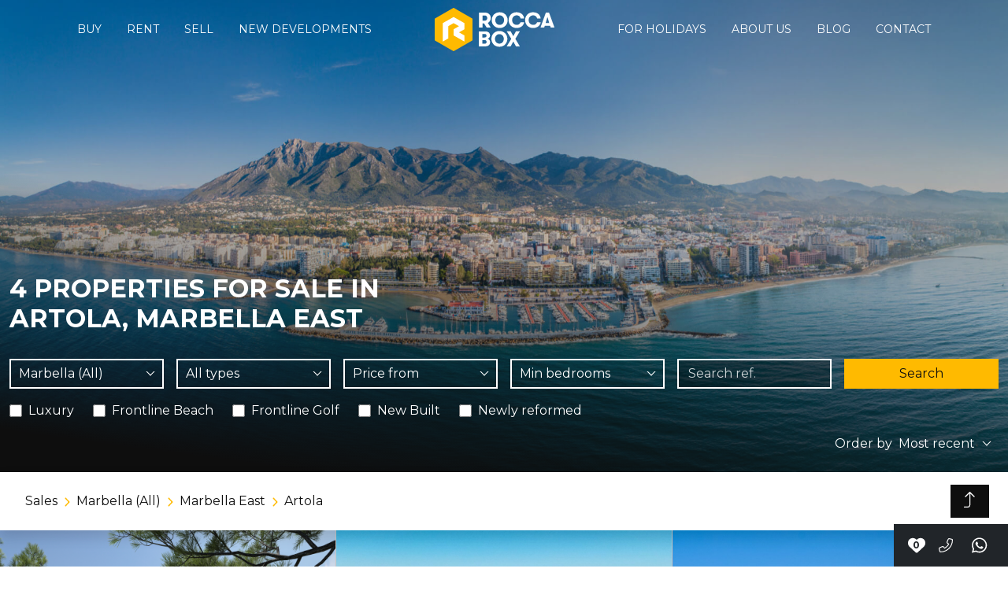

--- FILE ---
content_type: text/html; charset=UTF-8
request_url: https://www.roccabox.com/properties/marbella-all/marbella-east/artola
body_size: 10848
content:
<!doctype html><html lang="en" prefix="og: https://ogp.me/ns#"><head> <meta charset="UTF-8"> <meta name="viewport" content="width=device-width, initial-scale=1"> <link rel="profile" href="https://gmpg.org/xfn/11"> <link rel="preconnect" href="https://media.inmobalia.com/"> <link rel='dns-prefetch' href='https://media.inmobalia.com/'/> <link rel="alternate" hreflang="en" href="https://www.roccabox.com/properties/marbella-all/marbella-east/artola"><link rel="alternate" hreflang="x-default" href="https://www.roccabox.com/properties/marbella-all/marbella-east/artola"><title>Properties for sale in Artola, Marbella East</title><meta name="description" content="Showing 4 properties for sale in Artola, Marbella East. Luxury Villa with Panoramic Sea &amp; Golf Views – Completion 2027, Artola Alta, Marbella. Villa "><link rel="canonical" href="https://www.roccabox.com/properties/marbella-all/marbella-east/artola"/><meta property="og:locale" content="en_US"/><meta property="og:title" content="Properties for sale in Artola, Marbella East"/><meta property="og:description" content="Showing 4 properties for sale in Artola, Marbella East. Luxury Villa with Panoramic Sea &amp; Golf Views – Completion 2027, Artola Alta, Marbella. Villa "/><meta property="og:url" content="https://www.roccabox.com/properties/marbella-all/marbella-east/artola"/><meta property="og:site_name" content="Roccabox Marbella Real Estate"/><meta property="og:type" content="website"/><meta property="og:image" content="https://media.inmobalia.com/imgV1/B98Le8~d7M9k3DegigWkzHXQlgzMFGqGJJp6ZRUcpX033lqadFBp2i4GGW4X3JDm~11J_coE7XMgSyFWgioo4vCKf4wULfh6XVNNAc_qD_34YvixM1Bfa~pYyE54jOSoiFslyVDpnhcY3zjuSRXbG2E~k_WBcf76OY0lTfjKPxcP1dsdExB05ZkJLrjrf965YmQrmBIKoFLvcxz0dq3ZC4Xm~ZufW5ml3jsxfVr7qz1qCnFo08k4cWCMi6~Bmv3_pjEAFvzWQ5UMZ4EtR7KUhZp~wBemR35Rl239UKBVmq5UeXBOnJgdyPrSDf2nNHFp~dSQb_dhZskKbYg53SfzUTYFkfdMt0w2sxlx_u3MKb~ZQNn77WE-.png"/><meta name="twitter:card" content="summary_large_image"/><script type="application/ld+json">{"@context":"http://schema.org","@type":"BreadcrumbList","itemListElement":[{"@type":"ListItem","position":1,"item":"https://www.roccabox.com/properties","name":"Sales"},{"@type":"ListItem","position":2,"item":"https://www.roccabox.com/properties/marbella-all","name":"Marbella (All)"},{"@type":"ListItem","position":3,"item":"https://www.roccabox.com/properties/marbella-all/marbella-east","name":"Marbella East"},{"@type":"ListItem","position":4,"item":"https://www.roccabox.com/properties/marbella-all/marbella-east/artola","name":"Artola"}]}</script><style id='wp-img-auto-sizes-contain-inline-css'>img:is([sizes=auto i],[sizes^="auto," i]){contain-intrinsic-size:3000px 1500px}/*# sourceURL=wp-img-auto-sizes-contain-inline-css */</style><link rel='stylesheet' id='wp-block-library-css' href='https://www.roccabox.com/wp-includes/css/dist/block-library/style.min.css?ver=6.9' media='all'/><style id='global-styles-inline-css'>
:root{--wp--preset--aspect-ratio--square: 1;--wp--preset--aspect-ratio--4-3: 4/3;--wp--preset--aspect-ratio--3-4: 3/4;--wp--preset--aspect-ratio--3-2: 3/2;--wp--preset--aspect-ratio--2-3: 2/3;--wp--preset--aspect-ratio--16-9: 16/9;--wp--preset--aspect-ratio--9-16: 9/16;--wp--preset--color--black: #000000;--wp--preset--color--cyan-bluish-gray: #abb8c3;--wp--preset--color--white: #ffffff;--wp--preset--color--pale-pink: #f78da7;--wp--preset--color--vivid-red: #cf2e2e;--wp--preset--color--luminous-vivid-orange: #ff6900;--wp--preset--color--luminous-vivid-amber: #fcb900;--wp--preset--color--light-green-cyan: #7bdcb5;--wp--preset--color--vivid-green-cyan: #00d084;--wp--preset--color--pale-cyan-blue: #8ed1fc;--wp--preset--color--vivid-cyan-blue: #0693e3;--wp--preset--color--vivid-purple: #9b51e0;--wp--preset--gradient--vivid-cyan-blue-to-vivid-purple: linear-gradient(135deg,rgb(6,147,227) 0%,rgb(155,81,224) 100%);--wp--preset--gradient--light-green-cyan-to-vivid-green-cyan: linear-gradient(135deg,rgb(122,220,180) 0%,rgb(0,208,130) 100%);--wp--preset--gradient--luminous-vivid-amber-to-luminous-vivid-orange: linear-gradient(135deg,rgb(252,185,0) 0%,rgb(255,105,0) 100%);--wp--preset--gradient--luminous-vivid-orange-to-vivid-red: linear-gradient(135deg,rgb(255,105,0) 0%,rgb(207,46,46) 100%);--wp--preset--gradient--very-light-gray-to-cyan-bluish-gray: linear-gradient(135deg,rgb(238,238,238) 0%,rgb(169,184,195) 100%);--wp--preset--gradient--cool-to-warm-spectrum: linear-gradient(135deg,rgb(74,234,220) 0%,rgb(151,120,209) 20%,rgb(207,42,186) 40%,rgb(238,44,130) 60%,rgb(251,105,98) 80%,rgb(254,248,76) 100%);--wp--preset--gradient--blush-light-purple: linear-gradient(135deg,rgb(255,206,236) 0%,rgb(152,150,240) 100%);--wp--preset--gradient--blush-bordeaux: linear-gradient(135deg,rgb(254,205,165) 0%,rgb(254,45,45) 50%,rgb(107,0,62) 100%);--wp--preset--gradient--luminous-dusk: linear-gradient(135deg,rgb(255,203,112) 0%,rgb(199,81,192) 50%,rgb(65,88,208) 100%);--wp--preset--gradient--pale-ocean: linear-gradient(135deg,rgb(255,245,203) 0%,rgb(182,227,212) 50%,rgb(51,167,181) 100%);--wp--preset--gradient--electric-grass: linear-gradient(135deg,rgb(202,248,128) 0%,rgb(113,206,126) 100%);--wp--preset--gradient--midnight: linear-gradient(135deg,rgb(2,3,129) 0%,rgb(40,116,252) 100%);--wp--preset--font-size--small: 13px;--wp--preset--font-size--medium: 20px;--wp--preset--font-size--large: 36px;--wp--preset--font-size--x-large: 42px;--wp--preset--spacing--20: 0.44rem;--wp--preset--spacing--30: 0.67rem;--wp--preset--spacing--40: 1rem;--wp--preset--spacing--50: 1.5rem;--wp--preset--spacing--60: 2.25rem;--wp--preset--spacing--70: 3.38rem;--wp--preset--spacing--80: 5.06rem;--wp--preset--shadow--natural: 6px 6px 9px rgba(0, 0, 0, 0.2);--wp--preset--shadow--deep: 12px 12px 50px rgba(0, 0, 0, 0.4);--wp--preset--shadow--sharp: 6px 6px 0px rgba(0, 0, 0, 0.2);--wp--preset--shadow--outlined: 6px 6px 0px -3px rgb(255, 255, 255), 6px 6px rgb(0, 0, 0);--wp--preset--shadow--crisp: 6px 6px 0px rgb(0, 0, 0);}:where(.is-layout-flex){gap: 0.5em;}:where(.is-layout-grid){gap: 0.5em;}body .is-layout-flex{display: flex;}.is-layout-flex{flex-wrap: wrap;align-items: center;}.is-layout-flex > :is(*, div){margin: 0;}body .is-layout-grid{display: grid;}.is-layout-grid > :is(*, div){margin: 0;}:where(.wp-block-columns.is-layout-flex){gap: 2em;}:where(.wp-block-columns.is-layout-grid){gap: 2em;}:where(.wp-block-post-template.is-layout-flex){gap: 1.25em;}:where(.wp-block-post-template.is-layout-grid){gap: 1.25em;}.has-black-color{color: var(--wp--preset--color--black) !important;}.has-cyan-bluish-gray-color{color: var(--wp--preset--color--cyan-bluish-gray) !important;}.has-white-color{color: var(--wp--preset--color--white) !important;}.has-pale-pink-color{color: var(--wp--preset--color--pale-pink) !important;}.has-vivid-red-color{color: var(--wp--preset--color--vivid-red) !important;}.has-luminous-vivid-orange-color{color: var(--wp--preset--color--luminous-vivid-orange) !important;}.has-luminous-vivid-amber-color{color: var(--wp--preset--color--luminous-vivid-amber) !important;}.has-light-green-cyan-color{color: var(--wp--preset--color--light-green-cyan) !important;}.has-vivid-green-cyan-color{color: var(--wp--preset--color--vivid-green-cyan) !important;}.has-pale-cyan-blue-color{color: var(--wp--preset--color--pale-cyan-blue) !important;}.has-vivid-cyan-blue-color{color: var(--wp--preset--color--vivid-cyan-blue) !important;}.has-vivid-purple-color{color: var(--wp--preset--color--vivid-purple) !important;}.has-black-background-color{background-color: var(--wp--preset--color--black) !important;}.has-cyan-bluish-gray-background-color{background-color: var(--wp--preset--color--cyan-bluish-gray) !important;}.has-white-background-color{background-color: var(--wp--preset--color--white) !important;}.has-pale-pink-background-color{background-color: var(--wp--preset--color--pale-pink) !important;}.has-vivid-red-background-color{background-color: var(--wp--preset--color--vivid-red) !important;}.has-luminous-vivid-orange-background-color{background-color: var(--wp--preset--color--luminous-vivid-orange) !important;}.has-luminous-vivid-amber-background-color{background-color: var(--wp--preset--color--luminous-vivid-amber) !important;}.has-light-green-cyan-background-color{background-color: var(--wp--preset--color--light-green-cyan) !important;}.has-vivid-green-cyan-background-color{background-color: var(--wp--preset--color--vivid-green-cyan) !important;}.has-pale-cyan-blue-background-color{background-color: var(--wp--preset--color--pale-cyan-blue) !important;}.has-vivid-cyan-blue-background-color{background-color: var(--wp--preset--color--vivid-cyan-blue) !important;}.has-vivid-purple-background-color{background-color: var(--wp--preset--color--vivid-purple) !important;}.has-black-border-color{border-color: var(--wp--preset--color--black) !important;}.has-cyan-bluish-gray-border-color{border-color: var(--wp--preset--color--cyan-bluish-gray) !important;}.has-white-border-color{border-color: var(--wp--preset--color--white) !important;}.has-pale-pink-border-color{border-color: var(--wp--preset--color--pale-pink) !important;}.has-vivid-red-border-color{border-color: var(--wp--preset--color--vivid-red) !important;}.has-luminous-vivid-orange-border-color{border-color: var(--wp--preset--color--luminous-vivid-orange) !important;}.has-luminous-vivid-amber-border-color{border-color: var(--wp--preset--color--luminous-vivid-amber) !important;}.has-light-green-cyan-border-color{border-color: var(--wp--preset--color--light-green-cyan) !important;}.has-vivid-green-cyan-border-color{border-color: var(--wp--preset--color--vivid-green-cyan) !important;}.has-pale-cyan-blue-border-color{border-color: var(--wp--preset--color--pale-cyan-blue) !important;}.has-vivid-cyan-blue-border-color{border-color: var(--wp--preset--color--vivid-cyan-blue) !important;}.has-vivid-purple-border-color{border-color: var(--wp--preset--color--vivid-purple) !important;}.has-vivid-cyan-blue-to-vivid-purple-gradient-background{background: var(--wp--preset--gradient--vivid-cyan-blue-to-vivid-purple) !important;}.has-light-green-cyan-to-vivid-green-cyan-gradient-background{background: var(--wp--preset--gradient--light-green-cyan-to-vivid-green-cyan) !important;}.has-luminous-vivid-amber-to-luminous-vivid-orange-gradient-background{background: var(--wp--preset--gradient--luminous-vivid-amber-to-luminous-vivid-orange) !important;}.has-luminous-vivid-orange-to-vivid-red-gradient-background{background: var(--wp--preset--gradient--luminous-vivid-orange-to-vivid-red) !important;}.has-very-light-gray-to-cyan-bluish-gray-gradient-background{background: var(--wp--preset--gradient--very-light-gray-to-cyan-bluish-gray) !important;}.has-cool-to-warm-spectrum-gradient-background{background: var(--wp--preset--gradient--cool-to-warm-spectrum) !important;}.has-blush-light-purple-gradient-background{background: var(--wp--preset--gradient--blush-light-purple) !important;}.has-blush-bordeaux-gradient-background{background: var(--wp--preset--gradient--blush-bordeaux) !important;}.has-luminous-dusk-gradient-background{background: var(--wp--preset--gradient--luminous-dusk) !important;}.has-pale-ocean-gradient-background{background: var(--wp--preset--gradient--pale-ocean) !important;}.has-electric-grass-gradient-background{background: var(--wp--preset--gradient--electric-grass) !important;}.has-midnight-gradient-background{background: var(--wp--preset--gradient--midnight) !important;}.has-small-font-size{font-size: var(--wp--preset--font-size--small) !important;}.has-medium-font-size{font-size: var(--wp--preset--font-size--medium) !important;}.has-large-font-size{font-size: var(--wp--preset--font-size--large) !important;}.has-x-large-font-size{font-size: var(--wp--preset--font-size--x-large) !important;}
/*# sourceURL=global-styles-inline-css */
</style>
<link rel='stylesheet' id='wpml-legacy-dropdown-0-css' href='https://www.roccabox.com/wp-content/plugins/sitepress-multilingual-cms/templates/language-switchers/legacy-dropdown/style.min.css?ver=1' media='all'/><style id='wpml-legacy-dropdown-0-inline-css'>.wpml-ls-statics-shortcode_actions{background-color:#ffffff;}.wpml-ls-statics-shortcode_actions, .wpml-ls-statics-shortcode_actions .wpml-ls-sub-menu, .wpml-ls-statics-shortcode_actions a {border-color:#cdcdcd;}.wpml-ls-statics-shortcode_actions a, .wpml-ls-statics-shortcode_actions .wpml-ls-sub-menu a, .wpml-ls-statics-shortcode_actions .wpml-ls-sub-menu a:link, .wpml-ls-statics-shortcode_actions li:not(.wpml-ls-current-language) .wpml-ls-link, .wpml-ls-statics-shortcode_actions li:not(.wpml-ls-current-language) .wpml-ls-link:link {color:#444444;background-color:#ffffff;}.wpml-ls-statics-shortcode_actions .wpml-ls-sub-menu a:hover,.wpml-ls-statics-shortcode_actions .wpml-ls-sub-menu a:focus, .wpml-ls-statics-shortcode_actions .wpml-ls-sub-menu a:link:hover, .wpml-ls-statics-shortcode_actions .wpml-ls-sub-menu a:link:focus {color:#000000;background-color:#eeeeee;}.wpml-ls-statics-shortcode_actions .wpml-ls-current-language > a {color:#444444;background-color:#ffffff;}.wpml-ls-statics-shortcode_actions .wpml-ls-current-language:hover>a, .wpml-ls-statics-shortcode_actions .wpml-ls-current-language>a:focus {color:#000000;background-color:#eeeeee;}/*# sourceURL=wpml-legacy-dropdown-0-inline-css */</style><link rel='stylesheet' id='inm-vs-css' href='https://www.roccabox.com/wp-content/themes/inmobasolidbase/dist/src/css/main.css?ver=1.0.3' media='all'/><script defer src="https://www.roccabox.com/wp-content/plugins/sitepress-multilingual-cms/templates/language-switchers/legacy-dropdown/script.min.js?ver=1" id="wpml-legacy-dropdown-0-js"></script><link rel="shortcut icon" href="/favicon.ico"/><link rel="apple-touch-icon" sizes="180x180" href="/apple-touch-icon.png"><link rel="icon" type="image/png" sizes="32x32" href="/favicon-32x32.png"><link rel="icon" type="image/png" sizes="16x16" href="/favicon-16x16.png"><link rel="manifest" href="/site.webmanifest"><link rel="mask-icon" href="/safari-pinned-tab.svg" color="#cd171e"><meta name="msapplication-TileColor" content="#cd171e"><meta name="theme-color" content="#ffffff"><link rel="preconnect" href="https://fonts.googleapis.com/"/><link rel="preconnect" href="https://fonts.gstatic.com/" crossorigin/><link href='https://fonts.googleapis.com/css2?family=Montserrat:ital,wght@0,300;0,400;0,700;1,400&display=swap' rel='stylesheet'>  <script async src="https://www.googletagmanager.com/gtag/js?id=G-SMS1Z0TMQY">
	</script> <script>
	window.dataLayer = window.dataLayer || [];
	function gtag(){dataLayer.push(arguments);}
	gtag('js', new Date());

	gtag('config', 'G-SMS1Z0TMQY');
	</script></head><body class="properties"> <header id="header" class="fixed-top text-uppercase p-0"> <nav class="navbar navbar-main p-0"> <div class="container-xl position-relative"> <a class="navbar-brand d-block p-0 mx-xl-auto m-xl-0 order-2" href="https://www.roccabox.com"> <img class="logo-alt" src="https://www.roccabox.com/wp-content/themes/inmobasolidbase/dist/src/images/logo-yw.svg" alt="Roccabox"> <img class="logo" src="https://www.roccabox.com/wp-content/themes/inmobasolidbase/dist/src/images/logo-yb.svg" alt="Roccabox"> </a> <ul id="primary-left-menu" class="navbar-nav h-100 d-none d-xl-flex flex-row order-1"><li class="nav-item h-100 mx-2"><a class="d-flex align-items-center nav-link h-100 d-flex flex-column justify-content-center py-0 px-2" title="Properties for sale on La Costa del Sol" href="/properties">Buy</a></li><li class="nav-item h-100 mx-2"><a class="d-flex align-items-center nav-link h-100 d-flex flex-column justify-content-center py-0 px-2" title="Properties for long term rent in Marbella" href="/long-term-rentals">Rent</a></li><li class="nav-item h-100 mx-2"><a class="d-flex align-items-center nav-link h-100 d-flex flex-column justify-content-center py-0 px-2" href="https://www.roccabox.com/sell">Sell</a></li><li class="nav-item h-100 mx-2"><a class="d-flex align-items-center nav-link h-100 d-flex flex-column justify-content-center py-0 px-2" title="Developments in Marbella" href="/developments">New developments</a></li></ul><ul id="primary-right-menu" class="navbar-nav h-100 d-none d-xl-flex flex-row order-3"><li class="nav-item h-100 mx-2"><a class="d-flex align-items-center nav-link h-100 d-flex flex-column justify-content-center py-0 px-2" title="Properties for short term rent in Marbella" href="/holiday-rentals">For holidays</a></li><li class="nav-item h-100 mx-2"><a class="d-flex align-items-center nav-link h-100 d-flex flex-column justify-content-center py-0 px-2" title=" All about us | Roccabox Marbella Real Estate" href="https://www.roccabox.com/about-us">About us</a></li><li class="nav-item h-100 mx-2"><a class="d-flex align-items-center nav-link h-100 d-flex flex-column justify-content-center py-0 px-2" title="Blog | Roccabox Marbella Real Estate" href="https://www.roccabox.com/blog">Blog</a></li><li class="nav-item h-100 mx-2"><a class="d-flex align-items-center nav-link h-100 d-flex flex-column justify-content-center py-0 px-2" title="Contact us | Roccabox Marbella Real Estate" href="https://www.roccabox.com/contact-us">Contact<a href="/contact" class="position-absolute bg-primary rounded-0 data-aos="fade-down" data-aos-anchor-placement="top-bottom" data-aos-delay="300"></a></a></li></ul> </ul> </div> <button class="navbar-toggler d-block d-xl-none border-0 stretched-link" type="button" data-bs-toggle="offcanvas" data-bs-target="#offcanvasNavbar" aria-controls="offcanvasNavbar"> <span class="icon icon-bars"></span> </button> </nav> <div class="offcanvas offcanvas-end bg-white p-2 p-sm-4" tabindex="-1" id="offcanvasNavbar" aria-labelledby="offcanvasNavbarLabel" data-bs-scroll="true"> <div class="offcanvas-body overflow-hidden"> <button type="button" class="btn-close bg-transparent border-0 position-absolute ms-auto" data-bs-dismiss="offcanvas" aria-label="Close"> <span class="icon icon-close"></span> </button> <div class="d-flex w-100 align-items-center"> <ul id="menu-modal" class="navbar-nav pe-3 menuItem"><li class="nav-item mb-2"><a class="nav-link lead text-uppercase" title="Luxury properties in Marbella | Roccabox Real Estate" href="https://www.roccabox.com/">Start</a></li><li class="nav-item mb-2"><a class="nav-link lead text-uppercase" title="Properties for sale on La Costa del Sol" href="/properties">Homes</a></li><li class="nav-item mb-2"><a class="nav-link lead text-uppercase" title="Properties for long term rent in Marbella" href="/long-term-rentals">Rentals</a></li><li class="nav-item mb-2"><a class="nav-link lead text-uppercase" title="Properties for short term rent in Marbella" href="/holiday-rentals">Holidays</a></li><li class="nav-item mb-2"><a class="nav-link lead text-uppercase" title="Developments in Marbella" href="/developments">New Build</a></li><li class="nav-item mb-2"><a class="nav-link lead text-uppercase" title="Property Management | Roccabox Marbella Real Estate" href="https://www.roccabox.com/property-management">Property Management</a></li><li class="nav-item mb-2"><a class="nav-link lead text-uppercase" title="Buying in Spain | Roccabox Marbella Real Estate" href="https://www.roccabox.com/buying-in-spain">Buying in Spain</a></li><li class="nav-item mb-2"><a class="nav-link lead text-uppercase" title="All about us | Roccabox Marbella Real Estate" href="https://www.roccabox.com/about-us">About us</a></li><li class="nav-item mb-2"><a class="nav-link lead text-uppercase" title="Interior Design Services | Roccabox Marbella Real Estate" href="https://www.roccabox.com/interior-design-services">Interior Design Services</a></li><li class="nav-item mb-2"><a class="nav-link lead text-uppercase" title="Blog | Roccabox Marbella Real Estate " href="https://www.roccabox.com/blog">Blog</a></li><li class="nav-item mb-2"><a class="nav-link lead text-uppercase" title="Contact us | Roccabox Marbella Real Estate" href="https://www.roccabox.com/contact-us">Contact us<a href="/contact" class="position-absolute bg-primary rounded-0 data-aos="fade-down" data-aos-anchor-placement="top-bottom" data-aos-delay="300"></a></a></li></ul> </div> </div> </div> </header><main id="main" class="main"> <section class="main-intro position-relative"> <img class="image-fit right" src="https://www.roccabox.com/wp-content/themes/inmobasolidbase/dist/src/images/roccabox-sales.jpg" alt="Properties for sale in Artola, Marbella East"/> <div class="main-caption position-absolute h-100 w-100"> <div class="container-xxl h-100"> <div class="row flex-column justify-content-between h-100"> <div class="col mt-4 d-flex flex-column"> <div class="main-intro-text mb-3 mb-lg-4 mt-auto"> <h1 class="h2 fw-bold text-uppercase text-white anime-left">4 Properties for sale in Artola, Marbella East</h1> </div> <form action="/inmsearch" class="search-form row g-3 mb-3" id="searchform" autocomplete="off" data-feedbparameters='{"lang":"en","filter":"sale","subareas":[127],"order":"dateCreated DESC","locationsAnd":true,"page":1,"areas":[40],"cities":[24]}'> <input type="hidden" name="l" value="en"/> <input type="hidden" name="o" value=""/> <input type="hidden" name="f" value="sale"/> <div class="cities col-12 col-sm-6 col-md-4 col-lg"> <select name="c[]" id="searchform-locations" placeholder="All location" data-search="true"> <option value="" class="heading mainheading">All location</option> <option class="featuredlocation" value="c24" selected="selected">Marbella (All)</option><option class="featuredlocation" value="a24">Marbella City</option><option class="featuredlocation" value="a46">Puerto Banus</option><option class="featuredlocation" value="a40">Marbella East</option><option class="featuredlocation" value="a41">Marbella Golden Mile</option><option class="featuredlocation" value="a51">Nueva Andalucia</option><option class="featuredlocation" value="c35">San Pedro de Alcantara</option><option class="featuredlocation" value="c4">Benahavis</option><option class="featuredlocation" value="c11">Estepona</option><option class="featuredlocation" value="c16">Istan</option><option class="featuredlocation" value="c22">Manilva</option><option class="featuredlocation" value="c36">Sotogrande</option> <option class="parentoption" value="c109">Alcaidesa</option><option class="parentoption" value="c2">Alhaurin el Grande</option><option class="parentoption" value="c13061">Arcos de la Frontera</option><option class="parentoption" value="c5">Benalmadena</option><option class="parentoption" value="c7">Cadiz</option><option class="parentoption" value="c9">Casares</option><option class="parentoption" value="c13118">Chiclana de la Frontera</option><option class="parentoption" value="c10">Coin</option><option class="parentoption" value="c12">Fuengirola</option><option class="parentoption" value="c21">Malaga</option><option class="parentoption" value="c25">Mijas</option><option class="parentoption" value="c26">Mijas Costa</option><option class="parentoption" value="c28">Ojen</option><option class="parentoption" value="c181">Pueblo Nuevo de Guadiaro</option><option class="parentoption" value="c179">San Martin del Tesorillo</option><option class="parentoption" value="c72">San Roque</option><option class="parentoption" value="c39">Torremolinos</option><option class="parentoption" value="c284">Velez Malaga</option> <optgroup> <option class="gchildoption" value="a1813">Acosta los Flamingos</option><option class="gchildoption" value="a74294">Alborada Homes</option><option class="gchildoption" value="a939">Almayate</option><option class="gchildoption" value="a74336">Altos de Estepona</option><option class="gchildoption" value="a588">Altos del Paraiso</option><option class="gchildoption" value="a86203">Bahia Alcantara</option><option class="gchildoption" value="a10">Bahia de Casares</option><option class="gchildoption" value="a263">Benalmadena Centro</option><option class="gchildoption" value="a7">Benalmadena Costa</option><option class="gchildoption" value="a6">Benalmadena Pueblo</option><option class="gchildoption" value="a74343">Byu Hills</option><option class="gchildoption" value="a115">Cala de Mijas</option><option class="gchildoption" value="a98">Calahonda</option><option class="gchildoption" value="a272">Calahonda Playa</option><option class="gchildoption" value="a1822">Calanova Golf</option><option class="gchildoption" value="a95">Campo Mijas</option><option class="gchildoption" value="a672">Carretera de Istan</option><option class="gchildoption" value="a86194">Casares Pueblo</option><option class="gchildoption" value="a1589">Casares del Sol - Casares Golf</option><option class="gchildoption" value="a94530">Cerrado del Aguila</option><option class="gchildoption" value="a116">Cerros del Aguila</option><option class="gchildoption" value="a159">Cortijo Blanco</option><option class="gchildoption" value="a2082">Cumbres de Los Almendros</option><option class="gchildoption" value="a611">Doña Julia</option><option class="gchildoption" value="a1807">Duquesa Suites</option><option class="gchildoption" value="a107">El Chaparral</option><option class="gchildoption" value="a104">El Coto</option><option class="gchildoption" value="a105">El Faro de Calaburras</option><option class="gchildoption" value="a1035">El Herrojo</option><option class="gchildoption" value="a938">El Higueron</option><option class="gchildoption" value="a160">El Madroñal</option><option class="gchildoption" value="a134924">Estepona East</option><option class="gchildoption" value="a134922">Estepona Town</option><option class="gchildoption" value="a134923">Estepona West</option><option class="gchildoption" value="a74349">Fuengirola Centro</option><option class="gchildoption" value="a42">Fuengirola Puerto</option><option class="gchildoption" value="a752">Fuente del Espanto</option><option class="gchildoption" value="a1725">Gazules del Sol</option><option class="gchildoption" value="a344">Guadalcantara</option><option class="gchildoption" value="a120">Guadalmina Alta</option><option class="gchildoption" value="a122">Guadalmina Baja</option><option class="gchildoption" value="a251">La Alqueria</option><option class="gchildoption" value="a1024">La Cala Golf Resort</option><option class="gchildoption" value="a74330">La Capellania</option><option class="gchildoption" value="a582">La Carihuela</option><option class="gchildoption" value="a48">La Duquesa</option><option class="gchildoption" value="a166">La Heredia</option><option class="gchildoption" value="a600">La Paloma</option><option class="gchildoption" value="a164">La Quinta</option><option class="gchildoption" value="a1086">La Quinta Golf</option><option class="gchildoption" value="a86200">La Quinta Hills</option><option class="gchildoption" value="a368">La Reserva</option><option class="gchildoption" value="a669">La Reserva de Alcuzcuz</option><option class="gchildoption" value="a1797">La Reserva de la Quinta</option><option class="gchildoption" value="a161">La Zagaleta</option><option class="gchildoption" value="a274">Las Lagunas</option><option class="gchildoption" value="a86181">Las Lagunas - Campano</option><option class="gchildoption" value="a119">Las Petunias</option><option class="gchildoption" value="a1692">Las lomas del Conde Luque</option><option class="gchildoption" value="a155">Linda Vista Baja</option><option class="gchildoption" value="a1765">Lomas de La Quinta</option><option class="gchildoption" value="a165">Los Arqueros</option><option class="gchildoption" value="a1757">Los Arrayanes Golf</option><option class="gchildoption" value="a44">Los Boliches</option><option class="gchildoption" value="a143">Los Espartales</option><option class="gchildoption" value="a253">Los Flamingos</option><option class="gchildoption" value="a654">Los Flamingos Golf</option><option class="gchildoption" value="a257">Los Hidalgos</option><option class="gchildoption" value="a134919">Los Jaralillos</option><option class="gchildoption" value="a1">Malaga</option><option class="gchildoption" value="a74151">Malaga - Este</option><option class="gchildoption" value="a612">Manilva Pueblo</option><option class="gchildoption" value="a24">Marbella City</option><option class="gchildoption" value="a665">Marbella Club Golf Resort</option><option class="gchildoption" value="a74235">Marbella Club Hills</option><option class="gchildoption" value="a40">Marbella East</option><option class="gchildoption" value="a41">Marbella Golden Mile</option><option class="gchildoption" value="a1804">Marina Castillo</option><option class="gchildoption" value="a1805">Marina Duquesa</option><option class="gchildoption" value="a270">Mijas Pueblo</option><option class="gchildoption" value="a1375">Mirador del Paraiso</option><option class="gchildoption" value="a756">Monte Halcones</option><option class="gchildoption" value="a655">Monte Mayor</option><option class="gchildoption" value="a934">Novo Sancti Petri</option><option class="gchildoption" value="a157">Nueva Alcantara</option><option class="gchildoption" value="a51">Nueva Andalucia</option><option class="gchildoption" value="a74301">Palo Alto</option><option class="gchildoption" value="a363">Paraiso Alto</option><option class="gchildoption" value="a94542">Paraiso Pueblo</option><option class="gchildoption" value="a86198">Paraíso Bellevue</option><option class="gchildoption" value="a258">Princesa Kristina</option><option class="gchildoption" value="a46">Puerto Banus</option><option class="gchildoption" value="a256">Puerto La Duquesa</option><option class="gchildoption" value="a929">Puerto Marina</option><option class="gchildoption" value="a374">Puerto de la Torre</option><option class="gchildoption" value="a1576">Puerto del Almendro</option><option class="gchildoption" value="a74278">Real de La Quinta</option><option class="gchildoption" value="a102">Riviera del Sol</option><option class="gchildoption" value="a282">S. Pedro Centro</option><option class="gchildoption" value="a330">Sabinillas</option><option class="gchildoption" value="a89">San Pedro Playa</option><option class="gchildoption" value="a774">San Roque Club</option><option class="gchildoption" value="a334">San Roque Golf</option><option class="gchildoption" value="a38">Seghers</option><option class="gchildoption" value="a820">Sierra Blanca Country Club</option><option class="gchildoption" value="a99">Sitio de Calahonda</option><option class="gchildoption" value="a364">Sotogrande Alto</option><option class="gchildoption" value="a365">Sotogrande Costa</option><option class="gchildoption" value="a362">Sotogrande Marina</option><option class="gchildoption" value="a74323">The Hills</option><option class="gchildoption" value="a145">Torreblanca</option><option class="gchildoption" value="a603">Torreguadiaro</option><option class="gchildoption" value="a285">Torremolinos Centro</option><option class="gchildoption" value="a93">Valtocado</option><option class="gchildoption" value="a1254">Vega del Colorado</option> </optgroup> </select> </div> <div class="types col-12 col-sm-6 col-md-4 col-lg"> <select name="t[]" id="searchform-types" placeholder="All types"> <option value="">All types</option> <option value="T2">Villas</option><option value="T1">Apartments</option> </select> </div> <div class="from-price col-12 col-sm-6 col-md-4 col-lg"> <select name="pf" id="searchform-pricefrom"> <option value="">Price from</option> <option value="0-200000">Less than 200.000 &euro;</option><option value="200000-300000">200.000 &euro; to 300.000 &euro;</option><option value="300000-500000">300.000 &euro; to 500.000 &euro;</option><option value="500000-1000000">500.000 &euro; to 1.000.000 &euro;</option><option value="1000000-2000000">1.000.000 &euro; to 2.000.000 &euro;</option><option value="2000000-5000000">2.000.000 &euro; to 5.000.000 &euro;</option><option value="5000000-8000000">5.000.000 &euro; to 8.000.000 &euro;</option><option value="8000000">From 8.000.000 &euro;</option> </select> </div> <div class="beds col-12 col-sm-6 col-md-4 col-lg"> <select name="b" id="searchform-beds"> <option value="">Min bedrooms</option> <option value="1">1 bedroom</option><option value="2">2 bedrooms</option><option value="3">3 bedrooms</option><option value="4">4 bedrooms</option><option value="5">5 bedrooms</option><option value="6">6 bedrooms</option> </select> </div> <div class="col-12 col-sm-6 col-md-4 col-lg"> <div class="position-relative input-wrap"> <input id="searchform-ref" class="form-control" type="text" name="r" placeholder="Search ref."> </div> </div> <div class="search-btn col-12 col-sm-6 col-md-4 col-lg"> <button class="btn btn-primary w-100" type="submit">Search</button> </div> <div id="formFilters" class="collapse m-0 show"> <div class="form-row d-flex flex-wrap"> <div class="form-check pt-3 ps-0 pe-4"> <input class="form-check-input ms-0" type="checkbox" name="op[]" value="luxury" id="searchform_luxury" /> <label class="form-check-label text-white ms-2" for="searchform_luxury">Luxury</label> </div> <div class="form-check pt-3 ps-0 pe-4"> <input class="form-check-input ms-0" type="checkbox" name="op[]" value="frontline-beach" id="searchform_frontline-beach" /> <label class="form-check-label text-white ms-2" for="searchform_frontline-beach">Frontline Beach</label> </div> <div class="form-check pt-3 ps-0 pe-4"> <input class="form-check-input ms-0" type="checkbox" name="op[]" value="frontline-golf" id="searchform_frontline-golf" /> <label class="form-check-label text-white ms-2" for="searchform_frontline-golf">Frontline Golf</label> </div> <div class="form-check pt-3 ps-0 pe-4"> <input class="form-check-input ms-0" type="checkbox" name="op[]" value="newbuild" id="searchform_newbuild" /> <label class="form-check-label text-white ms-2" for="searchform_newbuild">New Built</label> </div> <div class="form-check pt-3 ps-0 pe-4"> <input class="form-check-input ms-0" type="checkbox" name="op[]" value="newly-reformed" id="searchform_newly-reformed" /> <label class="form-check-label text-white ms-2" for="searchform_newly-reformed">Newly reformed</label> </div> </div></div></form> <div class="d-flex search-utils pb-4"> <form id="orderform" class="ms-auto" data-url="/properties/marbella-all/marbella-east/artola"> <span class="text-white">Order by</span> <select name="o"> <option value="">Most recent</option> <option value="pricea">Lower price</option> <option value="priced" data-url="/properties/marbella-all/marbella-east/artola?o=priced">Higher price</option> </select> </form> </div> </div> </div> </div> </div> </section> <div class="container-fluid px-0"> <div class="sticky-top sticky-form d-flex justify-content-between align-items-center bg-white py-2 py-sm-3 px-4 shadow"> <nav aria-label="breadcrumb" class="px-2"> <ol class="breadcrumb"> <li class="breadcrumb-item 1"><a href="/properties" title="Properties for sale in Marbella">Sales</a></li><li class="breadcrumb-item 1"><a href="/properties/marbella-all" title="Properties for sale in Marbella (All)">Marbella (All)</a></li><li class="breadcrumb-item 1"><a href="/properties/marbella-all/marbella-east" title="Properties for sale in Marbella (All) / Marbella East">Marbella East</a></li><li class="breadcrumb-item active"><a href="/properties/marbella-all/marbella-east/artola" title="Properties for sale in Marbella (All) / Marbella East / Artola">Artola</a></li> </ol></nav> <a href="#main" class="btn btn-secondary btn-sm text-uppercase rounded-0 ms-2 px-3" data-bs-tooltip="tooltip" data-bs-placement="top" data-bs-custom-class="custom-tooltip" data-bs-title="Back to top"> <svg class="mb-1" width="15" fill="currentColor" viewBox="0 0 384 512"> <use href="https://www.roccabox.com/wp-content/themes/inmobasolidbase/dist/src/images/icons.svg#svgArrowUp"/> </svg> </a> </div> <div class="row row-cols-1 row-cols-md-2 row-cols-xl-3 row-cols-xxl-4 g-0 mb-5 overflow-hidden"> <div class="col position-relative mb-5"> <div class="card card-property position-relative d-flex flex-column w-100 h-100"> <picture class="ratio ratio-1x1"> <img class="image-fit" src="https://media.inmobalia.com/imgV1/B98Le8~d7M9k3DegigWkzHXQlgzMFGqGJJp6ZRUcpX033lqadFBp2i4GGW4X3JDm~11J_coE7XMgSyFWgioo4vCKf4wULfh6XVNNAc_qD_34YvixM1Bfa~pYyE54jOSoiFslyVDpnhcY3zjuSRXbG2E~k_WBcf76OY0lTfjKPxcP1dsdExB05ZkJLrjrf965YmQrmBIKoFLvcxz0dq3ZC4Xm~ZufW5ml3jsxfVr7qz1qCnFo08k4cWCMi6~Bmv3_pjEAFvzWQ5UMZ4EtR7KUhZp~wBemR35Rl239UKBVmq5UeXBOnJgdyPrSDf2nNHFp~dSQb_dhZskKbYg53SfzUTYFkfdMt0w2sxlx_u3MKb~ZQNn77WE-.png" alt="Luxury Villa with Panoramic Sea &amp; Golf Views – Completion 2027, Artola Alta, Marbella"/> </picture> <div class="card-body d-flex flex-column p-4"> <div class="card-body-main-info overflow-hidden d-flex flex-column"> <strong class="h3">Artola, Marbella East</strong> <h2 class="fs-6 fw-normal mb-4"> <a href="/properties/marbella-all/marbella-east/artola/villas/5757MLV" class="stretched-link text-decoration-none" title="Luxury Villa with Panoramic Sea &amp; Golf Views – Completion 2027, Artola Alta, Marbella">Luxury Villa with Panoramic Sea &amp; Golf Views – Completion 2027, Artola Alta, Marbella</a> </h2> </div> <span class="card-body-overflow position-absolute w-100"></span> <p class="mb-4 mt-auto"> <strong class="text-nowrap">4.275.000 &euro;</strong> with <strong class="text-nowrap">5 bedrooms</strong> </p> <span class="arrow-svg"> <span class="icon icon-arrowline"></span> </span> <button title="Add to portfolio button" class="pfl-btn btn btn-outline-secondary text-uppercase rounded-0 px-2 ms-sm-auto" data-pfl-ref="671312" data-pfl-filter="sale" data-text-in="saved" data-text-out="Save"> <span class="pflout"> <small class="d-none d-sm-inline-block">save</small> <svg width="18" fill="currentColor" viewBox="0 0 512 512"> <use href="https://www.roccabox.com/wp-content/themes/inmobasolidbase/dist/src/images/icons.svg#svgHeartline"/> </svg> </span> <span class="pflin"> <svg class="pflclose"width="18" fill="currentColor" viewBox="0 0 512 512"> <use href="https://www.roccabox.com/wp-content/themes/inmobasolidbase/dist/src/images/icons.svg#svgClose"/> </svg> <small class="d-none d-sm-inline-block">saved</small> <svg width="18" fill="currentColor" viewBox="0 0 512 512"> <use href="https://www.roccabox.com/wp-content/themes/inmobasolidbase/dist/src/images/icons.svg#svgHeartsolid"/> </svg> </span> </button> </div> </div></div><div class="col position-relative mb-5"> <div class="card card-property position-relative d-flex flex-column w-100 h-100"> <picture class="ratio ratio-1x1"> <img class="image-fit" src="https://media.inmobalia.com/imgV1/B98Le8~d7M9k3DegigWkzHXQlgzMFGqGJJp6ZRUcpX033lqadFBp2i4GGW4X3JDm~11J_coE7XMgSyFWgioo4vCKf4wULEnnE58OLJ_5Xk~ejQ~[base64].jpg" alt="Villa for sale in Artola, Marbella"/> </picture> <div class="card-body d-flex flex-column p-4"> <div class="card-body-main-info overflow-hidden d-flex flex-column"> <strong class="h3">Artola, Marbella East</strong> <h2 class="fs-6 fw-normal mb-4"> <a href="/properties/marbella-all/marbella-east/artola/villas/527-03744P" class="stretched-link text-decoration-none" title="Villa for sale in Artola, Marbella">Villa for sale in Artola, Marbella</a> </h2> </div> <span class="card-body-overflow position-absolute w-100"></span> <p class="mb-4 mt-auto"> <strong class="text-nowrap">3.500.000 &euro;</strong> with <strong class="text-nowrap">5 bedrooms</strong> </p> <span class="arrow-svg"> <span class="icon icon-arrowline"></span> </span> <button title="Add to portfolio button" class="pfl-btn btn btn-outline-secondary text-uppercase rounded-0 px-2 ms-sm-auto" data-pfl-ref="658874" data-pfl-filter="sale" data-text-in="saved" data-text-out="Save"> <span class="pflout"> <small class="d-none d-sm-inline-block">save</small> <svg width="18" fill="currentColor" viewBox="0 0 512 512"> <use href="https://www.roccabox.com/wp-content/themes/inmobasolidbase/dist/src/images/icons.svg#svgHeartline"/> </svg> </span> <span class="pflin"> <svg class="pflclose"width="18" fill="currentColor" viewBox="0 0 512 512"> <use href="https://www.roccabox.com/wp-content/themes/inmobasolidbase/dist/src/images/icons.svg#svgClose"/> </svg> <small class="d-none d-sm-inline-block">saved</small> <svg width="18" fill="currentColor" viewBox="0 0 512 512"> <use href="https://www.roccabox.com/wp-content/themes/inmobasolidbase/dist/src/images/icons.svg#svgHeartsolid"/> </svg> </span> </button> </div> </div></div><div class="col position-relative mb-5"> <div class="card card-property position-relative d-flex flex-column w-100 h-100"> <picture class="ratio ratio-1x1"> <img class="image-fit" src="https://media.inmobalia.com/imgV1/B98Le8~d7M9k3DegigWkzHXQlgzMFGqGJJp6ZRUcpX033lqadFBp2i4GGW4X3JDm~11J_coE7XMgSyFWgioo4vCKf4wULfh6XVNNAc_qD_iM7eROPEAMYAwu21awnSzt~CBIOWfQWmvnGAWajAtJ8wKP7PeGyiMSqpcjGgdBKJGwxchWxOqy92Pq0qZ1t3lK4XV3LUllEAYeP8kMqvroWEoZBvWeBhuN7YcwBXYZ9Zvp~p8tStsxq0GI_Zj9mJqxRtDG_Ed4rzB6f2Kk0S_Q_1MSUK79tHQeXC2sVPnh0T5pttgrd4YgAS8q1YUwcwBX9fYeHQAnxJ_MCjJIix168p4WsR8KShKRaKcZVYQH5huFc1ZrD30-.jpg" alt="Brand new exclusive three bedroom apartment in Marbella Sunset located in Cabopino"/> </picture> <div class="card-body d-flex flex-column p-4"> <div class="card-body-main-info overflow-hidden d-flex flex-column"> <strong class="h3">Artola, Marbella East</strong> <h2 class="fs-6 fw-normal mb-4"> <a href="/properties/marbella-all/marbella-east/artola/apartments/5271MLGF" class="stretched-link text-decoration-none" title="Brand new exclusive three bedroom apartment in Marbella Sunset located in Cabopino">Brand new exclusive three bedroom apartment in Marbella Sunset located in Cabopino</a> </h2> </div> <span class="card-body-overflow position-absolute w-100"></span> <p class="mb-4 mt-auto"> <strong class="text-nowrap">1.150.000 &euro;</strong> with <strong class="text-nowrap">3 bedrooms</strong> </p> <span class="arrow-svg"> <span class="icon icon-arrowline"></span> </span> <button title="Add to portfolio button" class="pfl-btn btn btn-outline-secondary text-uppercase rounded-0 px-2 ms-sm-auto" data-pfl-ref="604441" data-pfl-filter="sale" data-text-in="saved" data-text-out="Save"> <span class="pflout"> <small class="d-none d-sm-inline-block">save</small> <svg width="18" fill="currentColor" viewBox="0 0 512 512"> <use href="https://www.roccabox.com/wp-content/themes/inmobasolidbase/dist/src/images/icons.svg#svgHeartline"/> </svg> </span> <span class="pflin"> <svg class="pflclose"width="18" fill="currentColor" viewBox="0 0 512 512"> <use href="https://www.roccabox.com/wp-content/themes/inmobasolidbase/dist/src/images/icons.svg#svgClose"/> </svg> <small class="d-none d-sm-inline-block">saved</small> <svg width="18" fill="currentColor" viewBox="0 0 512 512"> <use href="https://www.roccabox.com/wp-content/themes/inmobasolidbase/dist/src/images/icons.svg#svgHeartsolid"/> </svg> </span> </button> </div> </div></div><div class="col position-relative mb-5"> <div class="card card-property position-relative d-flex flex-column w-100 h-100"> <picture class="ratio ratio-1x1"> <img class="image-fit" src="https://media.inmobalia.com/imgV1/B98Le8~d7M9k3DegigWkzHXQlgzMFGqGJJp6ZRUcpX033lqadFBp2i4GGW4X3JDm~11J_coE7XMgSyFWgioo4vCKf4wULfqj4~6qXYa1tLHJwatntMaWTCHU33ey1~ogayJihjw10OHrtXuiGH13eof6Xk4GoV_vNbtEhibKFhfpF7lgUSsxRuvRQgMzJwwpMRAdUCNDJt3T2I4Ye3Q3erwleHkzgGD76PYg5EuCQwZpNm7GEUmhOb3NgU9nxizUSergYfeAO3mpwFMifT4pQ2XEx5yy1~v9BWmVhAr2SRu796XxfxRqdee3o~NxvntqnmYUmVrg9cll~16D1Qo3qLkPIpz8LKRtFjis_2dzXmukqFgwkLk-.jpg" alt="&quot;Tranquil Oasis: Rustic Hacienda-Style Villa in Artola Alta&quot;"/> </picture> <div class="card-body d-flex flex-column p-4"> <div class="card-body-main-info overflow-hidden d-flex flex-column"> <strong class="h3">Artola, Marbella East</strong> <h2 class="fs-6 fw-normal mb-4"> <a href="/properties/marbella-all/marbella-east/artola/villas/BD2471" class="stretched-link text-decoration-none" title="&quot;Tranquil Oasis: Rustic Hacienda-Style Villa in Artola Alta&quot;">&quot;Tranquil Oasis: Rustic Hacienda-Style Villa in Artola Alta&quot;</a> </h2> </div> <span class="card-body-overflow position-absolute w-100"></span> <p class="mb-4 mt-auto"> <strong class="text-nowrap">1.099.999 &euro;</strong> with <strong class="text-nowrap">3 bedrooms</strong> </p> <span class="arrow-svg"> <span class="icon icon-arrowline"></span> </span> <button title="Add to portfolio button" class="pfl-btn btn btn-outline-secondary text-uppercase rounded-0 px-2 ms-sm-auto" data-pfl-ref="534976" data-pfl-filter="sale" data-text-in="saved" data-text-out="Save"> <span class="pflout"> <small class="d-none d-sm-inline-block">save</small> <svg width="18" fill="currentColor" viewBox="0 0 512 512"> <use href="https://www.roccabox.com/wp-content/themes/inmobasolidbase/dist/src/images/icons.svg#svgHeartline"/> </svg> </span> <span class="pflin"> <svg class="pflclose"width="18" fill="currentColor" viewBox="0 0 512 512"> <use href="https://www.roccabox.com/wp-content/themes/inmobasolidbase/dist/src/images/icons.svg#svgClose"/> </svg> <small class="d-none d-sm-inline-block">saved</small> <svg width="18" fill="currentColor" viewBox="0 0 512 512"> <use href="https://www.roccabox.com/wp-content/themes/inmobasolidbase/dist/src/images/icons.svg#svgHeartsolid"/> </svg> </span> </button> </div> </div></div> </div> <div class="container"> <div class="row justify-content-center"> <div class="col col-lg-11 col-xl-10"> <section class="mb-5"> <strong class="h4 fw-bold d-block mt-4 mb-3">All types</strong> <ul class="list-unstyled d-flex flex-wrap"> <li> <a href="/properties/marbella-all/marbella-east/artola/apartments" title="Apartments for sale in Artola, Marbella East"> Apartments </a> </li> <li> <a href="/properties/marbella-all/marbella-east/artola/villas" title="Villas for sale in Artola, Marbella East"> Villas </a> </li> </ul> </section> </div> </div> </div> </div> </main><footer class="footer position-relative mb-5"> <div class="container-md"> <div class="row px-3 px-md-0 pt-4 pt-sm-5 pb-3"> <div class="col-12 col-lg-4 d-flex flex-column justify-content-between"> <a class="d-block mb-3" href="https://www.roccabox.com"> <img class="logo" src="https://www.roccabox.com/wp-content/themes/inmobasolidbase/dist/src/images/logo-yb.svg" alt="Company logo"> </a> <a href="https://goo.gl/maps/CEXaRhnzJwxce3GM6" class="text-decoration-none" target="_blank"> <address class="d-flex align-items-center mt-auto mb-5 mb-lg-3 pe-3 pe-xxl-5"> <span class="text-primary py-2 pe-3"> <svg width="20" fill="currentColor" viewBox="0 0 576 512"> <use href="https://www.roccabox.com/wp-content/themes/inmobasolidbase/dist/src/images/icons.svg#svgMapLocation"/> </svg> </span> <span>Calle los Jazmines, 468, Nueva Andalucia 29660 Marbella, Málaga</span> </address> </a> </div> <div class="col-12 col-sm-4 col-md-5 col-lg-4"> <ul class="list-unstyled"> <li> <a href="/properties" class="d-block text-uppercase mb-3" title="For sale Roccabox">Buy your home</a> </li> <li> <a href="/long-term-rentals" class="d-block text-uppercase mb-3" title="Long term rentals Roccabox">Long term rentals</a> </li> <li> <a href="/holiday-rentals" class="d-block text-uppercase mb-3" title="Holiday rentals Roccabox">Short term rentals</a> </li> <li> <a href="/developments" class="d-block text-uppercase mb-3" title="New developments Roccabox">New developments</a> </li> <li> <a href="/blog" class="d-block text-uppercase mb-3" title="Blog Roccabox">Blog</a> </li> <li> <a href="/about-us" class="d-block text-uppercase mb-3" title="About Roccabox">About us</a> </li> <li> <a href="/contact" class="d-block text-uppercase mb-3" title="Contact Roccabox">Contact</a> </li> </ul> </div> <div class="col-12 col-sm-8 col-md-7 col-lg-4"> <ul class="list-unstyled d-flex flex-column align-items-end align-items-sm-start h-100"> <li class="mb-auto"> <a href="/properties" class="btn btn-outline-dark text-uppercase" title="Properties for sale on La Costa del Sol"> <span class="me-2">search properties</span> <svg class="mb-1" width="15" fill="currentColor" viewBox="0 0 512 512"> <use href="https://www.roccabox.com/wp-content/themes/inmobasolidbase/dist/src/images/icons.svg#svgSearch"/> </svg> </a> </li> <li> <a href="tel:+34951120467" class="d-block text-uppercase mb-3" target="_blank" rel="nofollow noopener" title="Buy and sale Phone Roccabox">Buy & sale | +34 951 120 467</a> </li> <li> <a href="tel:+34951120113" class="d-block text-uppercase mb-3" target="_blank" rel="nofollow noopener" title="Rentals Phone Roccabox">Rentals | +34 951 120 113</a> </li> <li> <a href="tel:+442037691800" class="d-block text-uppercase mb-3" target="_blank" rel="nofollow noopener" title="UK Phone Roccabox">UK PHONE | +44 203 769 1800</a> </li> <li> <a href="https://wa.me/+34629618536" target="_blank" class="d-block text-uppercase mb-3" target="_blank" rel="nofollow noopener" title="Whatssap Roccabox" >whatsapp | +34 629 61 85 36</a> </li> <li> <a href="mailto:info@roccabox.com" class="d-block text-uppercase mb-3">info@roccabox.com</a> </li> </ul> </div> <div class="col-xl-12 mt-5"> <ul class="position-absolute list-unstyled d-flex flex-column align-items-center shareItems m-0"> <li class="mt-3"> <a href="https://www.linkedin.com/company/roccaboxx/" target="_blank" rel="nofollow noopener" title="Linkedin Roccabox" > <svg width="20" fill="currentColor" viewBox="0 0 448 512"> <use href="https://www.roccabox.com/wp-content/themes/inmobasolidbase/dist/src/images/icons.svg#svgLinkedin"/> </svg> </a> </li> <li class="mt-3"> <a href="https://www.instagram.com/roccaboxproperty/" target="_blank" rel="nofollow noopener" title="Instagram Roccabox" > <svg width="20" fill="currentColor" viewBox="0 0 448 512"> <use href="https://www.roccabox.com/wp-content/themes/inmobasolidbase/dist/src/images/icons.svg#svgInstagram"/> </svg> </a> </li> <li class="mt-3"> <a href="https://www.youtube.com/@roccaboxpropertygroup5740" target="_blank" rel="nofollow noopener" title="Youtube Roccabox" > <svg width="20" fill="currentColor" viewBox="0 0 576 512"> <use href="https://www.roccabox.com/wp-content/themes/inmobasolidbase/dist/src/images/icons.svg#svgYoutube"/> </svg> </a> </li> <li class="mt-3"> <a href="https://www.facebook.com/ROCCABOXX" target="_blank" rel="nofollow noopener" title="Facebook Roccabox" > <svg height="20" fill="currentColor" viewBox="0 0 320 512"> <use href="https://www.roccabox.com/wp-content/themes/inmobasolidbase/dist/src/images/icons.svg#svgFacebook"/> </svg> </a> </li> <li class="mt-3"> <a href="https://api.whatsapp.com/send?phone=34629618536" target="_blank" rel="nofollow noopener" title="Whatsapp Roccabox"> <svg width="20" fill="currentColor" viewBox="0 0 448 512"> <use href="https://www.roccabox.com/wp-content/themes/inmobasolidbase/dist/src/images/icons.svg#svgWhatsapp"/> </svg> </a> </li> </ul> <p class="text-grey">© Roccabox 2026 · <a href="https://www.roccabox.com/privacy-policy" class="text-grey">Privacy Policy</a> · <a href="https://www.roccabox.com/term-conditions" class="text-grey">Terms & Conditions</a> · Built by <a href="#" class="text-grey" target="_blank" onclick="window.open('https://www.inmoba.com','_blank');return false">inmoba</a></p> </div> </div> </div> <div class="contact-bar bg-dark position-fixed py-3 px-4"> <ul class="d-flex flex-row align-items-center justify-content-between list-inline m-0"> <li class="list-inline-item me-auto me-sm-4"> <a href="https://www.roccabox.com/portfolio" class="pfl-counter d-flex align-items-center text-white text-decoration-none" aria-label="Contact with Roccabox"> <span class="d-flex justify-content-center align-items-center position-relative"> <small class="text-dark" data-pfl-num>0</small> <svg class="position-absolute" width="22" fill="currentColor" viewBox="0 0 512 512"> <use href="https://www.roccabox.com/wp-content/themes/inmobasolidbase/dist/src/images/icons.svg#svgHeartsolid"/> </svg> </span> </a> </li> <li class="list-inline-item me-4"> <a href="tel:+34951120467" class="d-flex flex-column align-items-center text-white" aria-label="Call to +34951120467"> <svg width="18" fill="currentColor" viewBox="0 0 512 512"> <use href="https://www.roccabox.com/wp-content/themes/inmobasolidbase/dist/src/images/icons.svg#svgPhone"/> </svg> </a> </li> <li class="list-inline-item"> <a href="https://api.whatsapp.com/send?phone=34629618536" class="d-flex flex-column align-items-center text-white" aria-label="Send a whatsapp"> <svg width="22" fill="currentColor" viewBox="0 0 512 512"> <use href="https://www.roccabox.com/wp-content/themes/inmobasolidbase/dist/src/images/icons.svg#svgWhatsapp"/> </svg> </a> </li> </ul> </div></footer><script type="speculationrules">
{"prefetch":[{"source":"document","where":{"and":[{"href_matches":"/*"},{"not":{"href_matches":["/wp-*.php","/wp-admin/*","/wp-content/uploads/*","/wp-content/*","/wp-content/plugins/*","/wp-content/themes/inmobasolidbase/*","/*\\?(.+)"]}},{"not":{"selector_matches":"a[rel~=\"nofollow\"]"}},{"not":{"selector_matches":".no-prefetch, .no-prefetch a"}}]},"eagerness":"conservative"}]}
</script><script defer src="https://www.roccabox.com/wp-content/themes/inmobasolidbase/dist/src/js/bundle.js?ver=1.0.3" id="inm-js-js"></script></body></html>


--- FILE ---
content_type: image/svg+xml
request_url: https://www.roccabox.com/wp-content/themes/inmobasolidbase/dist/src/images/logo-yb.svg
body_size: 14468
content:
<?xml version="1.0" encoding="UTF-8"?>
<svg width="301px" height="109px" viewBox="0 0 301 109" version="1.1" xmlns="http://www.w3.org/2000/svg" xmlns:xlink="http://www.w3.org/1999/xlink">
    <title>logo-yb</title>
    <g id="Page-1" stroke="none" stroke-width="1" fill="none" fill-rule="evenodd">
        <g id="logo-yb" fill-rule="nonzero">
            <path d="M111.212409,11.9758595 L127.111235,11.9758595 C129.203466,11.9758595 131.093907,12.3471105 132.793181,13.0790051 C134.481833,13.8215069 135.936836,14.8079737 137.147568,16.0490124 C138.358301,17.2900512 139.282281,18.7432334 139.930129,20.3979517 C140.577977,22.0526701 140.907211,23.802853 140.907211,25.6378932 C140.907211,28.3002926 140.248742,30.7187271 138.931805,32.903804 C137.614869,35.0782736 135.766909,36.732992 133.387926,37.8467447 L140.960313,49.7798098 L130.796534,49.7798098 L124.095025,39.2999268 L119.984908,39.2999268 L119.984908,49.7798098 L111.212409,49.7798098 L111.212409,11.9758595 Z M125.974846,32.1719093 C126.877585,32.1719093 127.705981,31.9915874 128.460034,31.6309437 C129.214086,31.2702999 129.851314,30.7929773 130.382337,30.1989759 C130.902739,29.6049744 131.306316,28.9155084 131.603689,28.1199707 C131.890442,27.3244331 132.039128,26.4970739 132.039128,25.6378932 C132.039128,24.7787125 131.890442,23.9513533 131.603689,23.1558157 C131.316937,22.360278 130.913359,21.670812 130.382337,21.0768105 C129.861934,20.4828091 129.224707,20.0054865 128.460034,19.6448427 C127.705981,19.284199 126.877585,19.1038771 125.974846,19.1038771 L119.974287,19.1038771 L119.974287,32.1719093 L125.974846,32.1719093 L125.974846,32.1719093 Z M163.284516,50.7450622 C160.151481,50.7450622 157.33706,50.1934894 154.851873,49.100951 C152.366685,48.0084126 150.253214,46.5340161 148.522079,44.6989759 C146.790945,42.8639356 145.474008,40.753109 144.571269,38.3558888 C143.66853,35.9586686 143.222471,33.4659839 143.222471,30.8778347 C143.222471,28.2896854 143.66853,25.7970007 144.571269,23.3997805 C145.474008,21.0025604 146.790945,18.8917337 148.522079,17.0566935 C150.253214,15.2216533 152.356065,13.7578639 154.851873,12.6547184 C157.33706,11.56218 160.151481,11.0106072 163.284516,11.0106072 C166.417552,11.0106072 169.221353,11.56218 171.69592,12.6547184 C174.159866,13.7578639 176.262717,15.2216533 177.993851,17.0566935 C179.724986,18.8917337 181.041923,21.0131675 181.944662,23.3997805 C182.847401,25.7970007 183.29346,28.2896854 183.29346,30.8778347 C183.29346,33.4659839 182.847401,35.9586686 181.944662,38.3558888 C181.041923,40.753109 179.724986,42.8639356 177.993851,44.6989759 C176.262717,46.5340161 174.159866,47.9978054 171.69592,49.100951 C169.221353,50.2040966 166.417552,50.7450622 163.284516,50.7450622 Z M163.284516,42.8639356 C165.015651,42.8639356 166.566238,42.5351134 167.936277,41.8668617 C169.306316,41.1986101 170.463946,40.3076079 171.419788,39.1938552 C172.375629,38.0801024 173.10844,36.796635 173.607602,35.3646672 C174.106764,33.9220922 174.361655,32.4264813 174.361655,30.8778347 C174.361655,29.329188 174.106764,27.8335772 173.607602,26.3910022 C173.09782,24.9484272 172.375629,23.6755669 171.419788,22.5618142 C170.463946,21.4480614 169.306316,20.5570593 167.936277,19.8888076 C166.566238,19.220556 165.015651,18.8917337 163.284516,18.8917337 C161.553382,18.8917337 160.002795,19.220556 158.632756,19.8888076 C157.262717,20.5570593 156.105087,21.4480614 155.149245,22.5618142 C154.193404,23.6755669 153.460593,24.9590344 152.961431,26.3910022 C152.451649,27.8335772 152.207378,29.329188 152.207378,30.8778347 C152.207378,32.4264813 152.462269,33.9220922 152.961431,35.3646672 C153.460593,36.8072421 154.193404,38.0801024 155.149245,39.1938552 C156.105087,40.3076079 157.262717,41.1986101 158.632756,41.8668617 C160.002795,42.5351134 161.553382,42.8639356 163.284516,42.8639356 Z M224.861934,36.2238478 C224.500838,38.2392099 223.810509,40.127286 222.780324,41.8986832 C221.75014,43.6594733 220.433203,45.1975128 218.808273,46.5128018 C217.183343,47.8280907 215.292901,48.8569861 213.126328,49.6207023 C210.959754,50.3738113 208.580771,50.7556693 205.98938,50.7556693 C202.782001,50.7556693 199.925098,50.2147037 197.41867,49.1327725 C194.912241,48.0508413 192.78815,46.6082663 191.035774,44.7838332 C189.283399,42.9700073 187.955841,40.8485735 187.031861,38.4407462 C186.107881,36.0329188 185.651202,33.4871982 185.651202,30.8247988 C185.651202,28.2366496 186.097261,25.7439649 187,23.367959 C187.902739,20.9919532 189.209055,18.8811266 190.918949,17.0460863 C192.628843,15.2110461 194.710453,13.7472568 197.163779,12.6441112 C199.617105,11.5515728 202.389044,11 205.490218,11 C208.410844,11 211.012856,11.4136796 213.306875,12.2410388 C215.590274,13.068398 217.544438,14.1821507 219.148127,15.5929042 C220.751817,16.9930505 222.026272,18.658376 222.960872,20.5570593 C223.895472,22.4663497 224.511459,24.5029261 224.798211,26.6561814 L215.664617,26.6561814 C215.452208,25.5424287 215.080492,24.5135333 214.560089,23.5801024 C214.039687,22.6466715 213.370598,21.8299195 212.563443,21.1192392 C211.756288,20.4191661 210.800447,19.8675933 209.69592,19.475128 C208.591392,19.0826628 207.38066,18.8811266 206.042482,18.8811266 C204.205143,18.8811266 202.569592,19.2099488 201.146451,19.8782004 C199.723309,20.5464521 198.523197,21.4268471 197.546115,22.5193855 C196.569033,23.6225311 195.836221,24.8847842 195.326439,26.3273592 C194.816657,27.7699342 194.572387,29.265545 194.572387,30.8141917 C194.572387,32.46891 194.837898,34.0281639 195.358301,35.481346 C195.878703,36.9345282 196.653997,38.2179956 197.684181,39.310534 C198.714366,40.4136796 199.956959,41.2728603 201.411962,41.8986832 C202.866965,42.5245062 204.555618,42.8427213 206.4673,42.8427213 C207.550587,42.8427213 208.580771,42.6730066 209.547233,42.3335772 C210.524315,41.9941478 211.416434,41.5274323 212.223589,40.9334309 C213.030743,40.3394294 213.731694,39.6393563 214.305198,38.8226042 C214.878703,38.0164594 215.292901,37.1360644 215.547792,36.2026335 L224.861934,36.2026335 L224.861934,36.2238478 Z M266.387926,36.2238478 C266.026831,38.2392099 265.336501,40.127286 264.306316,41.8986832 C263.276132,43.6594733 261.959195,45.1975128 260.334265,46.5128018 C258.709335,47.8280907 256.818893,48.8569861 254.65232,49.6207023 C252.485746,50.3738113 250.106764,50.7556693 247.515372,50.7556693 C244.307993,50.7556693 241.45109,50.2147037 238.944662,49.1327725 C236.438234,48.0508413 234.314142,46.6082663 232.561766,44.7838332 C230.809391,42.9700073 229.481833,40.8485735 228.557854,38.4407462 C227.633874,36.0329188 227.177194,33.4871982 227.177194,30.8247988 C227.177194,28.2366496 227.623253,25.7439649 228.525992,23.367959 C229.428731,20.9919532 230.735048,18.8811266 232.444941,17.0460863 C234.154835,15.2110461 236.236445,13.7472568 238.689771,12.6441112 C241.143097,11.5515728 243.915036,11 247.01621,11 C249.936836,11 252.538849,11.4136796 254.832868,12.2410388 C257.116266,13.068398 259.07043,14.1821507 260.67412,15.5929042 C262.277809,16.9930505 263.552264,18.658376 264.486864,20.5570593 C265.421465,22.4663497 266.037451,24.5029261 266.324203,26.6561814 L257.190609,26.6561814 C256.9782,25.5424287 256.606484,24.5135333 256.086082,23.5801024 C255.565679,22.6466715 254.89659,21.8299195 254.089435,21.1192392 C253.282281,20.4191661 252.326439,19.8675933 251.221912,19.475128 C250.117384,19.0826628 248.906652,18.8811266 247.568474,18.8811266 C245.731135,18.8811266 244.095584,19.2099488 242.672443,19.8782004 C241.249301,20.5464521 240.049189,21.4268471 239.072107,22.5193855 C238.095025,23.6225311 237.362214,24.8847842 236.852432,26.3273592 C236.34265,27.7699342 236.098379,29.265545 236.098379,30.8141917 C236.098379,32.46891 236.36389,34.0281639 236.884293,35.481346 C237.404695,36.9345282 238.179989,38.2179956 239.210173,39.310534 C240.240358,40.4136796 241.482951,41.2728603 242.937954,41.8986832 C244.392957,42.5245062 246.08161,42.8427213 247.993292,42.8427213 C249.076579,42.8427213 250.106764,42.6730066 251.073225,42.3335772 C252.050307,41.9941478 252.942426,41.5274323 253.749581,40.9334309 C254.556736,40.3394294 255.257686,39.6393563 255.831191,38.8226042 C256.404695,38.0164594 256.818893,37.1360644 257.073784,36.2026335 L266.387926,36.2026335 L266.387926,36.2238478 Z M291.473449,49.7798098 L290.018446,45.1869056 L276.551705,45.1869056 L275.096702,49.7798098 L265.740078,49.7798098 L279.259922,11.9758595 L287.32085,11.9758595 L301,49.7798098 L291.473449,49.7798098 L291.473449,49.7798098 Z M283.306316,22.7739576 L278.665176,38.3346745 L287.851873,38.3346745 L283.306316,22.7739576 Z M111,59.2307974 L126.675797,59.2307974 C129.267188,59.2307974 131.370039,59.5808339 132.973728,60.2809071 C134.577418,60.9809802 135.820011,61.8507681 136.701509,62.8690563 C137.583007,63.8979517 138.177753,65.0010973 138.485746,66.1891002 C138.79374,67.3771031 138.942426,68.4590344 138.942426,69.4242868 C138.942426,70.6122897 138.740637,71.6836138 138.34768,72.638259 C137.954723,73.5929042 137.4237,74.4308705 136.775852,75.152158 C136.128004,75.8734455 135.416434,76.4568398 134.64114,76.9023409 C133.865847,77.347842 133.101174,77.6660571 132.347121,77.8463789 C132.963108,77.8463789 133.664058,78.037308 134.460593,78.4085589 C135.257127,78.790417 136.011179,79.3313826 136.733371,80.0314557 C137.455562,80.7315289 138.060928,81.6225311 138.549469,82.7044623 C139.03801,83.7863936 139.282281,85.0274323 139.282281,86.4275786 C139.282281,87.4034382 139.122974,88.4959766 138.79374,89.7264082 C138.464505,90.9462326 137.859139,92.102414 136.9564,93.1843453 C136.053661,94.2662765 134.789827,95.1784931 133.175517,95.9103877 C131.550587,96.6528895 129.447736,97.0135333 126.845724,97.0135333 L111,97.0135333 L111,59.2307974 Z M124.944662,74.6217996 C126.027949,74.6217996 126.898826,74.4732992 127.567915,74.1869056 C128.237004,73.9005121 128.768027,73.5292612 129.160984,73.0837601 C129.553941,72.638259 129.830073,72.139722 129.968139,71.5987564 C130.116825,71.0577908 130.180548,70.5592538 130.180548,70.0819312 C130.180548,69.6470373 130.116825,69.1803219 129.98938,68.6817849 C129.861934,68.183248 129.607043,67.7059254 129.235327,67.2498171 C128.85299,66.804316 128.321968,66.4224579 127.642258,66.11485 C126.951928,65.8072421 126.05981,65.6587418 124.934041,65.6587418 L119.687535,65.6587418 L119.687535,74.6217996 L124.944662,74.6217996 Z M119.698155,81.0391368 L119.698155,90.3310168 L125.157071,90.3310168 C126.240358,90.3310168 127.111235,90.1825165 127.780324,89.8961229 C128.449413,89.6097293 128.980436,89.2384784 129.373393,88.7929773 C129.76635,88.3474762 130.042482,87.8489393 130.180548,87.3079737 C130.329234,86.767008 130.392957,86.2260424 130.392957,85.6850768 C130.392957,85.2501829 130.318614,84.7622531 130.180548,84.2318947 C130.031861,83.690929 129.77697,83.1923921 129.394634,82.7150695 C129.012297,82.2483541 128.481274,81.8558888 127.801565,81.5270666 C127.111235,81.1982443 126.250978,81.0391368 125.210173,81.0391368 L119.698155,81.0391368 L119.698155,81.0391368 Z M162.519843,98 C159.386808,98 156.572387,97.4484272 154.0872,96.3558888 C151.602012,95.2633504 149.488541,93.7889539 147.757406,91.9539137 C146.026272,90.1188734 144.709335,88.0080468 143.806596,85.6108266 C142.903857,83.2136064 142.457798,80.7209217 142.457798,78.1327725 C142.457798,75.5446233 142.903857,73.0519386 143.806596,70.6547184 C144.709335,68.2574982 146.026272,66.1466715 147.757406,64.3116313 C149.488541,62.4765911 151.591392,61.0128018 154.0872,59.9096562 C156.572387,58.8171178 159.386808,58.265545 162.519843,58.265545 C165.652879,58.265545 168.45668,58.8171178 170.931247,59.9096562 C173.395193,61.0128018 175.498044,62.4765911 177.229178,64.3116313 C178.960313,66.1466715 180.27725,68.2681053 181.179989,70.6547184 C182.082728,73.0519386 182.528787,75.5446233 182.528787,78.1327725 C182.528787,80.7209217 182.082728,83.2136064 181.179989,85.6108266 C180.27725,88.0080468 178.960313,90.1188734 177.229178,91.9539137 C175.498044,93.7889539 173.395193,95.2527432 170.931247,96.3558888 C168.4673,97.4484272 165.663499,98 162.519843,98 Z M162.519843,90.1188734 C164.250978,90.1188734 165.801565,89.7900512 167.171604,89.1217996 C168.541643,88.4535479 169.699273,87.5625457 170.655115,86.448793 C171.610956,85.3350402 172.343767,84.0515728 172.842929,82.619605 C173.342091,81.17703 173.596982,79.6814192 173.596982,78.1327725 C173.596982,76.5841258 173.342091,75.088515 172.842929,73.64594 C172.333147,72.203365 171.610956,70.9305048 170.655115,69.816752 C169.699273,68.7029993 168.541643,67.8119971 167.171604,67.1437454 C165.801565,66.4754938 164.250978,66.1466715 162.519843,66.1466715 C160.788709,66.1466715 159.238122,66.4754938 157.868083,67.1437454 C156.498044,67.8119971 155.340414,68.7029993 154.384572,69.816752 C153.428731,70.9305048 152.69592,72.2139722 152.196758,73.64594 C151.686976,75.088515 151.442705,76.5841258 151.442705,78.1327725 C151.442705,79.6814192 151.697596,81.17703 152.196758,82.619605 C152.69592,84.06218 153.428731,85.3350402 154.384572,86.448793 C155.340414,87.5625457 156.498044,88.4535479 157.868083,89.1217996 C159.248742,89.779444 160.788709,90.1188734 162.519843,90.1188734 Z M204.17549,59 L214,59 L202.579412,78 L214,97 L204.17549,97 L197.478431,84.791807 L190.781373,97 L181.010784,97 L192.431373,78 L181,59 L190.770588,59 L197.467647,71.2721661 L204.17549,59 L204.17549,59 Z" id="Shape" fill="#0E0E0E"></path>
            <path d="M46.6823161,0.222600408 L0.828303152,26.6378489 C0.573440644,26.7862491 0.371674491,26.9982495 0.223004695,27.25265 C0.0743348983,27.5070505 0,27.782651 0,28.0794515 L0,80.9205485 C0,81.217349 0.0743348983,81.5035495 0.223004695,81.74735 C0.371674491,81.9911504 0.573440644,82.2031508 0.828303152,82.3515511 L46.6716968,108.7774 C46.9265594,108.9258 47.2132797,109 47.5,109 C47.7867203,109 48.0734406,108.9258 48.3283032,108.7774 L94.1716968,82.3515511 C94.4265594,82.2031508 94.6389448,81.9911504 94.7769953,81.74735 C94.9256651,81.5035495 95,81.217349 95,80.9205485 L95,28.0794515 C95,27.782651 94.9256651,27.4964505 94.7769953,27.25265 C94.6283255,27.0088496 94.4265594,26.7968492 94.1716968,26.6484489 L48.3389224,0.222600408 C48.0840599,0.0742001361 47.7973396,0 47.5106193,0 C47.2238989,0 46.9371786,0.0742001361 46.6823161,0.222600408 Z" id="Shape" fill="#FFBA00"></path>
            <polygon id="Shape-path" fill="#FFFFFF" points="74.6853342 38.4356705 74.6853342 53.9222989 61.0926671 61.6603131 74.674715 69.3983273 74.674715 84.8849558 47.5106193 69.4089274 47.5106193 53.9222989 61.1032864 46.1736847 47.5212385 38.4250705 33.9285714 46.1736847 33.9285714 77.1469416 20.3359043 84.8955558 20.3359043 38.4250705 47.5106193 22.9384421"></polygon>
        </g>
    </g>
</svg>

--- FILE ---
content_type: image/svg+xml
request_url: https://www.roccabox.com/wp-content/themes/inmobasolidbase/dist/src/images/logo-yw.svg
body_size: 14468
content:
<?xml version="1.0" encoding="UTF-8"?>
<svg width="301px" height="109px" viewBox="0 0 301 109" version="1.1" xmlns="http://www.w3.org/2000/svg" xmlns:xlink="http://www.w3.org/1999/xlink">
    <title>logo-yw</title>
    <g id="Page-1" stroke="none" stroke-width="1" fill="none" fill-rule="evenodd">
        <g id="logo-yw" fill-rule="nonzero">
            <path d="M204.17549,59 L214,59 L202.579412,78 L214,97 L204.17549,97 L197.478431,84.791807 L190.781373,97 L181.010784,97 L192.431373,78 L181,59 L190.770588,59 L197.467647,71.2721661 L204.17549,59 L204.17549,59 Z M111.212409,11.9758595 L127.111235,11.9758595 C129.203466,11.9758595 131.093907,12.3471105 132.793181,13.0790051 C134.481833,13.8215069 135.936836,14.8079737 137.147568,16.0490124 C138.358301,17.2900512 139.282281,18.7432334 139.930129,20.3979517 C140.577977,22.0526701 140.907211,23.802853 140.907211,25.6378932 C140.907211,28.3002926 140.248742,30.7187271 138.931805,32.903804 C137.614869,35.0782736 135.766909,36.732992 133.387926,37.8467447 L140.960313,49.7798098 L130.796534,49.7798098 L124.095025,39.2999268 L119.984908,39.2999268 L119.984908,49.7798098 L111.212409,49.7798098 L111.212409,11.9758595 Z M125.974846,32.1719093 C126.877585,32.1719093 127.705981,31.9915874 128.460034,31.6309437 C129.214086,31.2702999 129.851314,30.7929773 130.382337,30.1989759 C130.902739,29.6049744 131.306316,28.9155084 131.603689,28.1199707 C131.890442,27.3244331 132.039128,26.4970739 132.039128,25.6378932 C132.039128,24.7787125 131.890442,23.9513533 131.603689,23.1558157 C131.316937,22.360278 130.913359,21.670812 130.382337,21.0768105 C129.861934,20.4828091 129.224707,20.0054865 128.460034,19.6448427 C127.705981,19.284199 126.877585,19.1038771 125.974846,19.1038771 L119.974287,19.1038771 L119.974287,32.1719093 L125.974846,32.1719093 L125.974846,32.1719093 Z M163.284516,50.7450622 C160.151481,50.7450622 157.33706,50.1934894 154.851873,49.100951 C152.366685,48.0084126 150.253214,46.5340161 148.522079,44.6989759 C146.790945,42.8639356 145.474008,40.753109 144.571269,38.3558888 C143.66853,35.9586686 143.222471,33.4659839 143.222471,30.8778347 C143.222471,28.2896854 143.66853,25.7970007 144.571269,23.3997805 C145.474008,21.0025604 146.790945,18.8917337 148.522079,17.0566935 C150.253214,15.2216533 152.356065,13.7578639 154.851873,12.6547184 C157.33706,11.56218 160.151481,11.0106072 163.284516,11.0106072 C166.417552,11.0106072 169.221353,11.56218 171.69592,12.6547184 C174.159866,13.7578639 176.262717,15.2216533 177.993851,17.0566935 C179.724986,18.8917337 181.041923,21.0131675 181.944662,23.3997805 C182.847401,25.7970007 183.29346,28.2896854 183.29346,30.8778347 C183.29346,33.4659839 182.847401,35.9586686 181.944662,38.3558888 C181.041923,40.753109 179.724986,42.8639356 177.993851,44.6989759 C176.262717,46.5340161 174.159866,47.9978054 171.69592,49.100951 C169.221353,50.2040966 166.417552,50.7450622 163.284516,50.7450622 Z M163.284516,42.8639356 C165.015651,42.8639356 166.566238,42.5351134 167.936277,41.8668617 C169.306316,41.1986101 170.463946,40.3076079 171.419788,39.1938552 C172.375629,38.0801024 173.10844,36.796635 173.607602,35.3646672 C174.106764,33.9220922 174.361655,32.4264813 174.361655,30.8778347 C174.361655,29.329188 174.106764,27.8335772 173.607602,26.3910022 C173.09782,24.9484272 172.375629,23.6755669 171.419788,22.5618142 C170.463946,21.4480614 169.306316,20.5570593 167.936277,19.8888076 C166.566238,19.220556 165.015651,18.8917337 163.284516,18.8917337 C161.553382,18.8917337 160.002795,19.220556 158.632756,19.8888076 C157.262717,20.5570593 156.105087,21.4480614 155.149245,22.5618142 C154.193404,23.6755669 153.460593,24.9590344 152.961431,26.3910022 C152.451649,27.8335772 152.207378,29.329188 152.207378,30.8778347 C152.207378,32.4264813 152.462269,33.9220922 152.961431,35.3646672 C153.460593,36.8072421 154.193404,38.0801024 155.149245,39.1938552 C156.105087,40.3076079 157.262717,41.1986101 158.632756,41.8668617 C160.002795,42.5351134 161.553382,42.8639356 163.284516,42.8639356 Z M224.861934,36.2238478 C224.500838,38.2392099 223.810509,40.127286 222.780324,41.8986832 C221.75014,43.6594733 220.433203,45.1975128 218.808273,46.5128018 C217.183343,47.8280907 215.292901,48.8569861 213.126328,49.6207023 C210.959754,50.3738113 208.580771,50.7556693 205.98938,50.7556693 C202.782001,50.7556693 199.925098,50.2147037 197.41867,49.1327725 C194.912241,48.0508413 192.78815,46.6082663 191.035774,44.7838332 C189.283399,42.9700073 187.955841,40.8485735 187.031861,38.4407462 C186.107881,36.0329188 185.651202,33.4871982 185.651202,30.8247988 C185.651202,28.2366496 186.097261,25.7439649 187,23.367959 C187.902739,20.9919532 189.209055,18.8811266 190.918949,17.0460863 C192.628843,15.2110461 194.710453,13.7472568 197.163779,12.6441112 C199.617105,11.5515728 202.389044,11 205.490218,11 C208.410844,11 211.012856,11.4136796 213.306875,12.2410388 C215.590274,13.068398 217.544438,14.1821507 219.148127,15.5929042 C220.751817,16.9930505 222.026272,18.658376 222.960872,20.5570593 C223.895472,22.4663497 224.511459,24.5029261 224.798211,26.6561814 L215.664617,26.6561814 C215.452208,25.5424287 215.080492,24.5135333 214.560089,23.5801024 C214.039687,22.6466715 213.370598,21.8299195 212.563443,21.1192392 C211.756288,20.4191661 210.800447,19.8675933 209.69592,19.475128 C208.591392,19.0826628 207.38066,18.8811266 206.042482,18.8811266 C204.205143,18.8811266 202.569592,19.2099488 201.146451,19.8782004 C199.723309,20.5464521 198.523197,21.4268471 197.546115,22.5193855 C196.569033,23.6225311 195.836221,24.8847842 195.326439,26.3273592 C194.816657,27.7699342 194.572387,29.265545 194.572387,30.8141917 C194.572387,32.46891 194.837898,34.0281639 195.358301,35.481346 C195.878703,36.9345282 196.653997,38.2179956 197.684181,39.310534 C198.714366,40.4136796 199.956959,41.2728603 201.411962,41.8986832 C202.866965,42.5245062 204.555618,42.8427213 206.4673,42.8427213 C207.550587,42.8427213 208.580771,42.6730066 209.547233,42.3335772 C210.524315,41.9941478 211.416434,41.5274323 212.223589,40.9334309 C213.030743,40.3394294 213.731694,39.6393563 214.305198,38.8226042 C214.878703,38.0164594 215.292901,37.1360644 215.547792,36.2026335 L224.861934,36.2026335 L224.861934,36.2238478 Z M266.387926,36.2238478 C266.026831,38.2392099 265.336501,40.127286 264.306316,41.8986832 C263.276132,43.6594733 261.959195,45.1975128 260.334265,46.5128018 C258.709335,47.8280907 256.818893,48.8569861 254.65232,49.6207023 C252.485746,50.3738113 250.106764,50.7556693 247.515372,50.7556693 C244.307993,50.7556693 241.45109,50.2147037 238.944662,49.1327725 C236.438234,48.0508413 234.314142,46.6082663 232.561766,44.7838332 C230.809391,42.9700073 229.481833,40.8485735 228.557854,38.4407462 C227.633874,36.0329188 227.177194,33.4871982 227.177194,30.8247988 C227.177194,28.2366496 227.623253,25.7439649 228.525992,23.367959 C229.428731,20.9919532 230.735048,18.8811266 232.444941,17.0460863 C234.154835,15.2110461 236.236445,13.7472568 238.689771,12.6441112 C241.143097,11.5515728 243.915036,11 247.01621,11 C249.936836,11 252.538849,11.4136796 254.832868,12.2410388 C257.116266,13.068398 259.07043,14.1821507 260.67412,15.5929042 C262.277809,16.9930505 263.552264,18.658376 264.486864,20.5570593 C265.421465,22.4663497 266.037451,24.5029261 266.324203,26.6561814 L257.190609,26.6561814 C256.9782,25.5424287 256.606484,24.5135333 256.086082,23.5801024 C255.565679,22.6466715 254.89659,21.8299195 254.089435,21.1192392 C253.282281,20.4191661 252.326439,19.8675933 251.221912,19.475128 C250.117384,19.0826628 248.906652,18.8811266 247.568474,18.8811266 C245.731135,18.8811266 244.095584,19.2099488 242.672443,19.8782004 C241.249301,20.5464521 240.049189,21.4268471 239.072107,22.5193855 C238.095025,23.6225311 237.362214,24.8847842 236.852432,26.3273592 C236.34265,27.7699342 236.098379,29.265545 236.098379,30.8141917 C236.098379,32.46891 236.36389,34.0281639 236.884293,35.481346 C237.404695,36.9345282 238.179989,38.2179956 239.210173,39.310534 C240.240358,40.4136796 241.482951,41.2728603 242.937954,41.8986832 C244.392957,42.5245062 246.08161,42.8427213 247.993292,42.8427213 C249.076579,42.8427213 250.106764,42.6730066 251.073225,42.3335772 C252.050307,41.9941478 252.942426,41.5274323 253.749581,40.9334309 C254.556736,40.3394294 255.257686,39.6393563 255.831191,38.8226042 C256.404695,38.0164594 256.818893,37.1360644 257.073784,36.2026335 L266.387926,36.2026335 L266.387926,36.2238478 Z M291.473449,49.7798098 L290.018446,45.1869056 L276.551705,45.1869056 L275.096702,49.7798098 L265.740078,49.7798098 L279.259922,11.9758595 L287.32085,11.9758595 L301,49.7798098 L291.473449,49.7798098 L291.473449,49.7798098 Z M283.306316,22.7739576 L278.665176,38.3346745 L287.851873,38.3346745 L283.306316,22.7739576 Z M111,59.2307974 L126.675797,59.2307974 C129.267188,59.2307974 131.370039,59.5808339 132.973728,60.2809071 C134.577418,60.9809802 135.820011,61.8507681 136.701509,62.8690563 C137.583007,63.8979517 138.177753,65.0010973 138.485746,66.1891002 C138.79374,67.3771031 138.942426,68.4590344 138.942426,69.4242868 C138.942426,70.6122897 138.740637,71.6836138 138.34768,72.638259 C137.954723,73.5929042 137.4237,74.4308705 136.775852,75.152158 C136.128004,75.8734455 135.416434,76.4568398 134.64114,76.9023409 C133.865847,77.347842 133.101174,77.6660571 132.347121,77.8463789 C132.963108,77.8463789 133.664058,78.037308 134.460593,78.4085589 C135.257127,78.790417 136.011179,79.3313826 136.733371,80.0314557 C137.455562,80.7315289 138.060928,81.6225311 138.549469,82.7044623 C139.03801,83.7863936 139.282281,85.0274323 139.282281,86.4275786 C139.282281,87.4034382 139.122974,88.4959766 138.79374,89.7264082 C138.464505,90.9462326 137.859139,92.102414 136.9564,93.1843453 C136.053661,94.2662765 134.789827,95.1784931 133.175517,95.9103877 C131.550587,96.6528895 129.447736,97.0135333 126.845724,97.0135333 L111,97.0135333 L111,59.2307974 Z M124.944662,74.6217996 C126.027949,74.6217996 126.898826,74.4732992 127.567915,74.1869056 C128.237004,73.9005121 128.768027,73.5292612 129.160984,73.0837601 C129.553941,72.638259 129.830073,72.139722 129.968139,71.5987564 C130.116825,71.0577908 130.180548,70.5592538 130.180548,70.0819312 C130.180548,69.6470373 130.116825,69.1803219 129.98938,68.6817849 C129.861934,68.183248 129.607043,67.7059254 129.235327,67.2498171 C128.85299,66.804316 128.321968,66.4224579 127.642258,66.11485 C126.951928,65.8072421 126.05981,65.6587418 124.934041,65.6587418 L119.687535,65.6587418 L119.687535,74.6217996 L124.944662,74.6217996 Z M119.698155,81.0391368 L119.698155,90.3310168 L125.157071,90.3310168 C126.240358,90.3310168 127.111235,90.1825165 127.780324,89.8961229 C128.449413,89.6097293 128.980436,89.2384784 129.373393,88.7929773 C129.76635,88.3474762 130.042482,87.8489393 130.180548,87.3079737 C130.329234,86.767008 130.392957,86.2260424 130.392957,85.6850768 C130.392957,85.2501829 130.318614,84.7622531 130.180548,84.2318947 C130.031861,83.690929 129.77697,83.1923921 129.394634,82.7150695 C129.012297,82.2483541 128.481274,81.8558888 127.801565,81.5270666 C127.111235,81.1982443 126.250978,81.0391368 125.210173,81.0391368 L119.698155,81.0391368 L119.698155,81.0391368 Z M162.519843,98 C159.386808,98 156.572387,97.4484272 154.0872,96.3558888 C151.602012,95.2633504 149.488541,93.7889539 147.757406,91.9539137 C146.026272,90.1188734 144.709335,88.0080468 143.806596,85.6108266 C142.903857,83.2136064 142.457798,80.7209217 142.457798,78.1327725 C142.457798,75.5446233 142.903857,73.0519386 143.806596,70.6547184 C144.709335,68.2574982 146.026272,66.1466715 147.757406,64.3116313 C149.488541,62.4765911 151.591392,61.0128018 154.0872,59.9096562 C156.572387,58.8171178 159.386808,58.265545 162.519843,58.265545 C165.652879,58.265545 168.45668,58.8171178 170.931247,59.9096562 C173.395193,61.0128018 175.498044,62.4765911 177.229178,64.3116313 C178.960313,66.1466715 180.27725,68.2681053 181.179989,70.6547184 C182.082728,73.0519386 182.528787,75.5446233 182.528787,78.1327725 C182.528787,80.7209217 182.082728,83.2136064 181.179989,85.6108266 C180.27725,88.0080468 178.960313,90.1188734 177.229178,91.9539137 C175.498044,93.7889539 173.395193,95.2527432 170.931247,96.3558888 C168.4673,97.4484272 165.663499,98 162.519843,98 Z M162.519843,90.1188734 C164.250978,90.1188734 165.801565,89.7900512 167.171604,89.1217996 C168.541643,88.4535479 169.699273,87.5625457 170.655115,86.448793 C171.610956,85.3350402 172.343767,84.0515728 172.842929,82.619605 C173.342091,81.17703 173.596982,79.6814192 173.596982,78.1327725 C173.596982,76.5841258 173.342091,75.088515 172.842929,73.64594 C172.333147,72.203365 171.610956,70.9305048 170.655115,69.816752 C169.699273,68.7029993 168.541643,67.8119971 167.171604,67.1437454 C165.801565,66.4754938 164.250978,66.1466715 162.519843,66.1466715 C160.788709,66.1466715 159.238122,66.4754938 157.868083,67.1437454 C156.498044,67.8119971 155.340414,68.7029993 154.384572,69.816752 C153.428731,70.9305048 152.69592,72.2139722 152.196758,73.64594 C151.686976,75.088515 151.442705,76.5841258 151.442705,78.1327725 C151.442705,79.6814192 151.697596,81.17703 152.196758,82.619605 C152.69592,84.06218 153.428731,85.3350402 154.384572,86.448793 C155.340414,87.5625457 156.498044,88.4535479 157.868083,89.1217996 C159.248742,89.779444 160.788709,90.1188734 162.519843,90.1188734 Z" id="Shape" fill="#FFFFFF"></path>
            <path d="M46.6823161,0.222600408 L0.828303152,26.6378489 C0.573440644,26.7862491 0.371674491,26.9982495 0.223004695,27.25265 C0.0743348983,27.5070505 0,27.782651 0,28.0794515 L0,80.9205485 C0,81.217349 0.0743348983,81.5035495 0.223004695,81.74735 C0.371674491,81.9911504 0.573440644,82.2031508 0.828303152,82.3515511 L46.6716968,108.7774 C46.9265594,108.9258 47.2132797,109 47.5,109 C47.7867203,109 48.0734406,108.9258 48.3283032,108.7774 L94.1716968,82.3515511 C94.4265594,82.2031508 94.6389448,81.9911504 94.7769953,81.74735 C94.9256651,81.5035495 95,81.217349 95,80.9205485 L95,28.0794515 C95,27.782651 94.9256651,27.4964505 94.7769953,27.25265 C94.6283255,27.0088496 94.4265594,26.7968492 94.1716968,26.6484489 L48.3389224,0.222600408 C48.0840599,0.0742001361 47.7973396,0 47.5106193,0 C47.2238989,0 46.9371786,0.0742001361 46.6823161,0.222600408 Z" id="Shape" fill="#FFBA00"></path>
            <polygon id="Shape-path" fill="#FFFFFF" points="74.6853342 38.4356705 74.6853342 53.9222989 61.0926671 61.6603131 74.674715 69.3983273 74.674715 84.8849558 47.5106193 69.4089274 47.5106193 53.9222989 61.1032864 46.1736847 47.5212385 38.4250705 33.9285714 46.1736847 33.9285714 77.1469416 20.3359043 84.8955558 20.3359043 38.4250705 47.5106193 22.9384421"></polygon>
        </g>
    </g>
</svg>

--- FILE ---
content_type: image/svg+xml
request_url: https://www.roccabox.com/wp-content/themes/inmobasolidbase/dist/src/images/icons.svg
body_size: 20024
content:
<svg xmlns="http://www.w3.org/2000/svg">
  <path id="svgBed" d="M528 128H288C279.2 128 272 135.2 272 144V320h-256V40C16 35.59 12.42 32 8 32S0 35.59 0 40v432C0 476.4 3.578 480 8 480s8-3.594 8-8V416h608v56c0 4.406 3.578 8 8 8S640 476.4 640 472V240C640 178.1 589.9 128 528 128zM624 400h-608v-64h608V400zM624 320H288V144h240c52.93 0 96 43.06 96 96V320zM144 288C188.1 288 224 252.1 224 208S188.1 128 144 128S64 163.9 64 208S99.88 288 144 288zM144 144c35.29 0 64 28.71 64 64s-28.71 64-64 64s-64-28.71-64-64S108.7 144 144 144z"/>
  <path id="svgBath" d="M504 272H48V53.25C48 32.7 64.72 16 85.25 16c9.812 0 19.44 3.969 26.34 10.91l32.4 32.4C133.8 72.01 128 87.48 128 104c0 19.23 7.5 37.31 21.09 50.91l18.34 18.34L162.3 178.3c-3.125 3.125-3.125 8.188 0 11.31C163.9 191.2 165.9 192 168 192s4.094-.7813 5.656-2.344l112-112c3.125-3.125 3.125-8.188 0-11.31s-8.188-3.125-11.31 0l-5.094 5.094L250.9 53.09C224.8 26.97 183.6 25.49 155.3 48.01L122.9 15.59C113 5.688 99.28 0 85.25 0C55.88 0 32 23.89 32 53.25V272H8C3.594 272 0 275.6 0 280S3.594 288 8 288h496C508.4 288 512 284.5 512 280S508.4 272 504 272zM160.4 64.41c21.81-21.84 57.38-21.84 79.19 0l18.34 18.34L178.8 161.9L160.4 143.6C149.8 133 144 118.1 144 104S149.8 74.98 160.4 64.41zM472 320c-4.406 0-8 3.578-8 8v48c0 48.53-39.47 88-88 88h-240c-48.53 0-88-39.47-88-88v-48C48 323.6 44.41 320 40 320S32 323.6 32 328v48c0 36.78 19.32 68.98 48.22 87.48C80.2 463.7 80 463.8 80 464v40C80 508.4 83.59 512 88 512S96 508.4 96 504v-32.05C108.3 477.1 121.8 480 136 480h240c14.17 0 27.68-2.891 40-8.049V504c0 4.422 3.594 8 8 8s8-3.578 8-8V464c0-.2051-.2012-.3223-.2168-.5234C460.7 444.1 480 412.8 480 376v-48C480 323.6 476.4 320 472 320z"/>
  <path id="svgBuilt" d="M95.34 440C91.53 462.7 71.78 480 48 480C21.49 480 0 458.5 0 432C0 408.2 17.3 388.5 40 384.7V127.3C17.3 123.5 0 103.8 0 80C0 53.49 21.49 32 48 32C71.78 32 91.53 49.3 95.34 72H352.7C356.5 49.3 376.2 32 400 32C426.5 32 448 53.49 448 80C448 103.8 430.7 123.5 408 127.3V384.7C430.7 388.5 448 408.2 448 432C448 458.5 426.5 480 400 480C376.2 480 356.5 462.7 352.7 440H95.34zM48 112C65.67 112 80 97.67 80 80C80 62.33 65.67 48 48 48C30.33 48 16 62.33 16 80C16 97.67 30.33 112 48 112zM56 384.7C76.1 388 91.96 403.9 95.34 424H352.7C356 403.9 371.9 388 392 384.7V127.3C371.9 123.1 356 108.1 352.7 88H95.34C91.96 108.1 76.1 123.1 56 127.3V384.7zM48 400C30.33 400 16 414.3 16 432C16 449.7 30.33 464 48 464C65.67 464 80 449.7 80 432C80 414.3 65.67 400 48 400zM400 400C382.3 400 368 414.3 368 432C368 449.7 382.3 464 400 464C417.7 464 432 449.7 432 432C432 414.3 417.7 400 400 400zM400 48C382.3 48 368 62.33 368 80C368 97.67 382.3 112 400 112C417.7 112 432 97.67 432 80C432 62.33 417.7 48 400 48z"/>
  <path id="svgTwitter" d="M459.37 151.716c.325 4.548.325 9.097.325 13.645 0 138.72-105.583 298.558-298.558 298.558-59.452 0-114.68-17.219-161.137-47.106 8.447.974 16.568 1.299 25.34 1.299 49.055 0 94.213-16.568 130.274-44.832-46.132-.975-84.792-31.188-98.112-72.772 6.498.974 12.995 1.624 19.818 1.624 9.421 0 18.843-1.3 27.614-3.573-48.081-9.747-84.143-51.98-84.143-102.985v-1.299c13.969 7.797 30.214 12.67 47.431 13.319-28.264-18.843-46.781-51.005-46.781-87.391 0-19.492 5.197-37.36 14.294-52.954 51.655 63.675 129.3 105.258 216.365 109.807-1.624-7.797-2.599-15.918-2.599-24.04 0-57.828 46.782-104.934 104.934-104.934 30.213 0 57.502 12.67 76.67 33.137 23.715-4.548 46.456-13.32 66.599-25.34-7.798 24.366-24.366 44.833-46.132 57.827 21.117-2.273 41.584-8.122 60.426-16.243-14.292 20.791-32.161 39.308-52.628 54.253z"/>
  <path id="svgLinkedin" d="M100.28 448H7.4V148.9h92.88zM53.79 108.1C24.09 108.1 0 83.5 0 53.8a53.79 53.79 0 0 1 107.58 0c0 29.7-24.1 54.3-53.79 54.3zM447.9 448h-92.68V302.4c0-34.7-.7-79.2-48.29-79.2-48.29 0-55.69 37.7-55.69 76.7V448h-92.78V148.9h89.08v40.8h1.3c12.4-23.5 42.69-48.3 87.88-48.3 94 0 111.28 61.9 111.28 142.3V448z"/>
  <path id="svgInstagram" d="M224.1 141c-63.6 0-114.9 51.3-114.9 114.9s51.3 114.9 114.9 114.9S339 319.5 339 255.9 287.7 141 224.1 141zm0 189.6c-41.1 0-74.7-33.5-74.7-74.7s33.5-74.7 74.7-74.7 74.7 33.5 74.7 74.7-33.6 74.7-74.7 74.7zm146.4-194.3c0 14.9-12 26.8-26.8 26.8-14.9 0-26.8-12-26.8-26.8s12-26.8 26.8-26.8 26.8 12 26.8 26.8zm76.1 27.2c-1.7-35.9-9.9-67.7-36.2-93.9-26.2-26.2-58-34.4-93.9-36.2-37-2.1-147.9-2.1-184.9 0-35.8 1.7-67.6 9.9-93.9 36.1s-34.4 58-36.2 93.9c-2.1 37-2.1 147.9 0 184.9 1.7 35.9 9.9 67.7 36.2 93.9s58 34.4 93.9 36.2c37 2.1 147.9 2.1 184.9 0 35.9-1.7 67.7-9.9 93.9-36.2 26.2-26.2 34.4-58 36.2-93.9 2.1-37 2.1-147.8 0-184.8zM398.8 388c-7.8 19.6-22.9 34.7-42.6 42.6-29.5 11.7-99.5 9-132.1 9s-102.7 2.6-132.1-9c-19.6-7.8-34.7-22.9-42.6-42.6-11.7-29.5-9-99.5-9-132.1s-2.6-102.7 9-132.1c7.8-19.6 22.9-34.7 42.6-42.6 29.5-11.7 99.5-9 132.1-9s102.7-2.6 132.1 9c19.6 7.8 34.7 22.9 42.6 42.6 11.7 29.5 9 99.5 9 132.1s2.7 102.7-9 132.1z"/>
  <path id="svgYoutube" d="M549.655 124.083c-6.281-23.65-24.787-42.276-48.284-48.597C458.781 64 288 64 288 64S117.22 64 74.629 75.486c-23.497 6.322-42.003 24.947-48.284 48.597-11.412 42.867-11.412 132.305-11.412 132.305s0 89.438 11.412 132.305c6.281 23.65 24.787 41.5 48.284 47.821C117.22 448 288 448 288 448s170.78 0 213.371-11.486c23.497-6.321 42.003-24.171 48.284-47.821 11.412-42.867 11.412-132.305 11.412-132.305s0-89.438-11.412-132.305zm-317.51 213.508V175.185l142.739 81.205-142.739 81.201z"/>
  <path id="svgWhatsapp" d="M380.9 97.1C339 55.1 283.2 32 223.9 32c-122.4 0-222 99.6-222 222 0 39.1 10.2 77.3 29.6 111L0 480l117.7-30.9c32.4 17.7 68.9 27 106.1 27h.1c122.3 0 224.1-99.6 224.1-222 0-59.3-25.2-115-67.1-157zm-157 341.6c-33.2 0-65.7-8.9-94-25.7l-6.7-4-69.8 18.3L72 359.2l-4.4-7c-18.5-29.4-28.2-63.3-28.2-98.2 0-101.7 82.8-184.5 184.6-184.5 49.3 0 95.6 19.2 130.4 54.1 34.8 34.9 56.2 81.2 56.1 130.5 0 101.8-84.9 184.6-186.6 184.6zm101.2-138.2c-5.5-2.8-32.8-16.2-37.9-18-5.1-1.9-8.8-2.8-12.5 2.8-3.7 5.6-14.3 18-17.6 21.8-3.2 3.7-6.5 4.2-12 1.4-32.6-16.3-54-29.1-75.5-66-5.7-9.8 5.7-9.1 16.3-30.3 1.8-3.7.9-6.9-.5-9.7-1.4-2.8-12.5-30.1-17.1-41.2-4.5-10.8-9.1-9.3-12.5-9.5-3.2-.2-6.9-.2-10.6-.2-3.7 0-9.7 1.4-14.8 6.9-5.1 5.6-19.4 19-19.4 46.3 0 27.3 19.9 53.7 22.6 57.4 2.8 3.7 39.1 59.7 94.8 83.8 35.2 15.2 49 16.5 66.6 13.9 10.7-1.6 32.8-13.4 37.4-26.4 4.6-13 4.6-24.1 3.2-26.4-1.3-2.5-5-3.9-10.5-6.6z"/>
  <path id="svgPinterest" d="M204 6.5C101.4 6.5 0 74.9 0 185.6 0 256 39.6 296 63.6 296c9.9 0 15.6-27.6 15.6-35.4 0-9.3-23.7-29.1-23.7-67.8 0-80.4 61.2-137.4 140.4-137.4 68.1 0 118.5 38.7 118.5 109.8 0 53.1-21.3 152.7-90.3 152.7-24.9 0-46.2-18-46.2-43.8 0-37.8 26.4-74.4 26.4-113.4 0-66.2-93.9-54.2-93.9 25.8 0 16.8 2.1 35.4 9.6 50.7-13.8 59.4-42 147.9-42 209.1 0 18.9 2.7 37.5 4.5 56.4 3.4 3.8 1.7 3.4 6.9 1.5 50.4-69 48.6-82.5 71.4-172.8 12.3 23.4 44.1 36 69.3 36 106.2 0 153.9-103.5 153.9-196.8C384 71.3 298.2 6.5 204 6.5z"/>
  <path id="svgFacebook" d="M279.14 288l14.22-92.66h-88.91v-60.13c0-25.35 12.42-50.06 52.24-50.06h40.42V6.26S260.43 0 225.36 0c-73.22 0-121.08 44.38-121.08 124.72v70.62H22.89V288h81.39v224h100.17V288z"/>
  <path id="svgGlobe" d="M256 0C397.4 0 512 114.6 512 256C512 397.4 397.4 512 256 512C114.6 512 0 397.4 0 256C0 114.6 114.6 0 256 0zM256 480C272.7 480 296.4 465.6 317.9 422.7C327.8 402.9 336.1 378.1 341.1 352H170C175.9 378.1 184.2 402.9 194.1 422.7C215.6 465.6 239.3 480 256 480V480zM164.3 320H347.7C350.5 299.8 352 278.3 352 256C352 233.7 350.5 212.2 347.7 192H164.3C161.5 212.2 160 233.7 160 256C160 278.3 161.5 299.8 164.3 320V320zM341.1 160C336.1 133 327.8 109.1 317.9 89.29C296.4 46.37 272.7 32 256 32C239.3 32 215.6 46.37 194.1 89.29C184.2 109.1 175.9 133 170 160H341.1zM379.1 192C382.6 212.5 384 233.9 384 256C384 278.1 382.6 299.5 379.1 320H470.7C476.8 299.7 480 278.2 480 256C480 233.8 476.8 212.3 470.7 192H379.1zM327.5 43.66C348.5 71.99 365.1 112.4 374.7 160H458.4C432.6 105.5 385.3 63.12 327.5 43.66V43.66zM184.5 43.66C126.7 63.12 79.44 105.5 53.56 160H137.3C146.9 112.4 163.5 71.99 184.5 43.66V43.66zM32 256C32 278.2 35.24 299.7 41.28 320H132C129.4 299.5 128 278.1 128 256C128 233.9 129.4 212.5 132 192H41.28C35.24 212.3 32 233.8 32 256V256zM458.4 352H374.7C365.1 399.6 348.5 440 327.5 468.3C385.3 448.9 432.6 406.5 458.4 352zM137.3 352H53.56C79.44 406.5 126.7 448.9 184.5 468.3C163.5 440 146.9 399.6 137.3 352V352z"/>
  <path id="svgClose" d="M315.3 411.3c-6.253 6.253-16.37 6.253-22.63 0L160 278.6l-132.7 132.7c-6.253 6.253-16.37 6.253-22.63 0c-6.253-6.253-6.253-16.37 0-22.63L137.4 256L4.69 123.3c-6.253-6.253-6.253-16.37 0-22.63c6.253-6.253 16.37-6.253 22.63 0L160 233.4l132.7-132.7c6.253-6.253 16.37-6.253 22.63 0c6.253 6.253 6.253 16.37 0 22.63L182.6 256l132.7 132.7C321.6 394.9 321.6 405.1 315.3 411.3z"/>
  <path id="svgCamera" d="M144 288C144 226.1 194.1 176 256 176C317.9 176 368 226.1 368 288C368 349.9 317.9 400 256 400C194.1 400 144 349.9 144 288zM256 208C211.8 208 176 243.8 176 288C176 332.2 211.8 368 256 368C300.2 368 336 332.2 336 288C336 243.8 300.2 208 256 208zM362.9 64.82L373.3 96H448C483.3 96 512 124.7 512 160V416C512 451.3 483.3 480 448 480H64C28.65 480 0 451.3 0 416V160C0 124.7 28.65 96 64 96H138.7L149.1 64.82C155.6 45.22 173.9 32 194.6 32H317.4C338.1 32 356.4 45.22 362.9 64.82H362.9zM64 128C46.33 128 32 142.3 32 160V416C32 433.7 46.33 448 64 448H448C465.7 448 480 433.7 480 416V160C480 142.3 465.7 128 448 128H350.3L332.6 74.94C330.4 68.41 324.3 64 317.4 64H194.6C187.7 64 181.6 68.41 179.4 74.94L161.7 128H64z"/>
  <path id="svgPhone" d="M1.153 382.4l21.8 94.47C27.72 497.6 45.89 512 67.12 512C312.4 512 512 312.4 512 67.12c0-21.22-14.47-39.34-35.17-44.06l-94.39-21.91c-21.2-4.891-43.09 6.125-51.81 26.22L287 129.2c-7.984 18.69-2.828 39.92 12.84 52.84l40.52 33.19c-28.7 52.73-72.56 96.59-125.3 125.3L181.9 300C169.4 284.6 147.7 279.3 129.2 286.1L27.4 330.6c-.0156 .0313 .0156 0 0 0C7.317 339.3-3.738 361.1 1.153 382.4zM32.34 375.2c-1.438-6.25 1.813-12.66 7.719-15.22l101.6-43.56c5.344-2.219 11.8-.7188 15.5 3.844l41.39 50.5c4.703 5.75 12.8 7.531 19.44 4.219c67.83-33.38 123.6-89.09 156.9-156.9c3.281-6.672 1.531-14.72-4.219-19.44L320.2 157.3c-4.578-3.781-6.109-10.03-3.75-15.55l43.58-101.7c2.141-4.938 7.016-8.031 12.25-8.031c.9844 0 1.984 .1094 2.984 .3438l94.41 21.91c6.109 1.391 10.34 6.688 10.34 12.88c0 227.7-185.2 412.9-412.9 412.9c-6.141 0-11.61-4.344-12.98-10.31L32.34 375.2z"/>
  <path id="svgSearch" d="M504.1 471l-134-134C399.1 301.5 415.1 256.8 415.1 208c0-114.9-93.13-208-208-208S-.0002 93.13-.0002 208S93.12 416 207.1 416c48.79 0 93.55-16.91 129-45.04l134 134C475.7 509.7 481.9 512 488 512s12.28-2.344 16.97-7.031C514.3 495.6 514.3 480.4 504.1 471zM48 208c0-88.22 71.78-160 160-160s160 71.78 160 160s-71.78 160-160 160S48 296.2 48 208z"/>
  <path id="svgPlay" d="M24.52 38.13C39.66 29.64 58.21 29.99 73.03 39.04L361 215C375.3 223.8 384 239.3 384 256C384 272.7 375.3 288.2 361 296.1L73.03 472.1C58.21 482 39.66 482.4 24.52 473.9C9.377 465.4 0 449.4 0 432V80C0 62.64 9.377 46.63 24.52 38.13V38.13zM56.34 66.35C51.4 63.33 45.22 63.21 40.17 66.04C35.13 68.88 32 74.21 32 80V432C32 437.8 35.13 443.1 40.17 445.1C45.22 448.8 51.41 448.7 56.34 445.7L344.3 269.7C349.1 266.7 352 261.6 352 256C352 250.4 349.1 245.3 344.3 242.3L56.34 66.35z"/>
  <g id="svgLongArrow" stroke="none" stroke-width="1" fill="none" fill-rule="evenodd">
      <polygon fill="currentColor" fill-rule="nonzero" points="49.8210541 0.30173949 59.0198606 5.50342984 49.7976708 10.6635499 49.3093777 9.7908702 56.0894137 5.996 7.46069873e-14 6 7.46069873e-14 5 56.0914137 4.996 49.3288272 1.17220645"></polygon>
  </g>
  <g id="svgLongArrowLeft" stroke="none" stroke-width="1" fill="none" fill-rule="evenodd">
      <polygon fill="currentColor" fill-rule="nonzero" points="59.0397212 5.69426051 2.97683088 5.69804963 9.710894 9.48913071 9.2186671 10.3618104 0.0198606 5.1809052 9.2186671 -3.55271368e-15 9.710894 0.87046696 2.97015674 4.69805012 59.0397212 4.69426051"></polygon>
  </g>
  <path id="svgArrowUp" d="M347.3 171.3c-6.25 6.25-16.38 6.25-22.62 0L208 54.63V432c0 44.13-35.89 80-80 80H16C7.156 512 0 504.8 0 496S7.156 480 16 480H128c26.47 0 48-21.53 48-48V54.63L59.31 171.3c-6.25 6.25-16.38 6.25-22.62 0s-6.25-16.38 0-22.62l144-144C183.8 1.562 187.9 0 192 0c4.094 0 8.188 1.562 11.31 4.688l144 144C353.6 154.9 353.6 165.1 347.3 171.3z"/>
  <path id="svgAngleUp" d="M363.9 330.7c-6.271 6.918-16.39 6.783-22.62 1.188L192 197.5l-149.3 134.4c-6.594 5.877-16.69 5.361-22.62-1.188C14.2 324.1 14.73 314 21.29 308.1l159.1-144c6.125-5.469 15.31-5.469 21.44 0l159.1 144C369.3 314 369.8 324.1 363.9 330.7z"/>
  <path id="svgAngleDown" d="M362.7 203.9l-159.1 144c-6.125 5.469-15.31 5.469-21.44 0L21.29 203.9C14.73 197.1 14.2 187.9 20.1 181.3C26.38 174.4 36.5 174.5 42.73 180.1L192 314.5l149.3-134.4c6.594-5.877 16.69-5.361 22.62 1.188C369.8 187.9 369.3 197.1 362.7 203.9z"/>
  <path id="svgImage" d="M240 160C240 186.5 218.5 208 192 208C165.5 208 144 186.5 144 160C144 133.5 165.5 112 192 112C218.5 112 240 133.5 240 160zM192 144C183.2 144 176 151.2 176 160C176 168.8 183.2 176 192 176C200.8 176 208 168.8 208 160C208 151.2 200.8 144 192 144zM15.1 287.1C4.565 268.2 4.565 243.8 15.1 223.1L108.3 64.15C119.7 44.35 140.8 32.15 163.7 32.15H348.3C371.1 32.15 392.3 44.35 403.7 64.15L495.1 223.1C507.4 243.8 507.4 268.2 495.1 287.1L403.7 447.8C392.3 467.6 371.1 479.8 348.3 479.8H163.7C140.8 479.8 119.7 467.6 108.3 447.8L15.1 287.1zM43.71 239.1C37.99 249.9 37.99 262.1 43.71 271.1L73.31 323.3L116 280.6C131.4 265.1 156.4 264.9 172.1 280.1L227.4 333.5L322.8 231.7C338.6 214.9 365.4 214.9 381.2 231.7L449.5 304.6L468.3 271.1C474 262.1 474 249.9 468.3 239.1L375.1 80.15C370.3 70.25 359.7 64.15 348.3 64.15H163.7C152.3 64.15 141.7 70.25 135.1 80.15L43.71 239.1zM205.5 356.9L149.8 303.1C146.7 300.1 141.7 300.1 138.6 303.2L89.87 351.1L135.7 431.3L205.5 356.9zM432.8 333.5L357.8 253.6C354.7 250.2 349.3 250.2 346.2 253.6L164.1 447.8H348.3C359.7 447.8 370.3 441.7 375.1 431.8L432.8 333.5z"/>
  <!-- viewBox="0 0 512 512" -->
  <path id="svgPrint" d="M416 320H96c-17.67 0-32 14.33-32 32v128c0 17.67 14.33 32 32 32h320c17.67 0 32-14.33 32-32v-128C448 334.3 433.7 320 416 320zM416 480H96v-128h320V480zM448 192V70.63C448 62.14 444.6 54 438.6 48l-38.63-38.63C393.1 3.37 385.9 0 377.4 0H128C92.65 0 64 28.65 64 64v128C28.7 192 0 220.7 0 256v112C0 376.8 7.156 384 16 384S32 376.8 32 368V256c0-17.67 14.33-32 32-32h384c17.67 0 32 14.33 32 32v112c0 8.844 7.156 16 16 16s16-7.156 16-16V256C512 220.7 483.3 192 448 192zM416 192H96V64c0-17.67 14.33-32 32-32h249.4L416 70.63V192zM432 248c-13.25 0-24 10.74-24 24c0 13.25 10.75 24 24 24s24-10.75 24-24C456 258.7 445.3 248 432 248z"/>
  <!-- viewBox="0 0 448 512" -->
  <path id="svgInfo" d="M224 184c13.25 0 24-10.74 24-24c0-13.25-10.75-24-24-24S200 146.7 200 160C200 173.3 210.7 184 224 184zM384 32H64C28.65 32 0 60.65 0 96v320c0 35.35 28.65 64 64 64h320c35.35 0 64-28.65 64-64V96C448 60.65 419.3 32 384 32zM416 416c0 17.64-14.36 32-32 32H64c-17.64 0-32-14.36-32-32V96c0-17.64 14.36-32 32-32h320c17.64 0 32 14.36 32 32V416zM272 352h-32V240C240 231.2 232.8 224 224 224H192C183.2 224 176 231.2 176 240S183.2 256 192 256h16v96h-32C167.2 352 160 359.2 160 368C160 376.8 167.2 384 176 384h96c8.836 0 16-7.164 16-16C288 359.2 280.8 352 272 352z"/>
  <!-- viewBox="0 0 512 512" -->
  <path id="svgEnvelope" d="M64 96c-17.7 0-32 14.3-32 32v39.9L227.6 311.3c16.9 12.4 39.9 12.4 56.8 0L480 167.9V128c0-17.7-14.3-32-32-32H64zM32 207.6V384c0 17.7 14.3 32 32 32H448c17.7 0 32-14.3 32-32V207.6L303.3 337.1c-28.2 20.6-66.5 20.6-94.6 0L32 207.6zM0 128C0 92.7 28.7 64 64 64H448c35.3 0 64 28.7 64 64V384c0 35.3-28.7 64-64 64H64c-35.3 0-64-28.7-64-64V128z"/>
  <!-- viewBox="0 0 320 512" -->
  <path id="svgSmallCircle" d="M320 256c0 88.4-71.6 160-160 160S0 344.4 0 256S71.6 96 160 96s160 71.6 160 160z"/>
   <!-- viewBox="0 0 576 512" -->
  <path id="svgShare" d="M400 280V240 224c0-8.8-7.2-16-16-16H368 352 336 289.5c-53.8 0-97.5 43.6-97.5 97.5c0 5.3 .7 10.3 1.9 15C175.5 301.9 160 276 160 240c0-70.7 57.3-128 128-128h48 32 16c8.8 0 16-7.2 16-16V80 40c0-4.4 3.6-8 8-8c2.1 0 4 .8 5.5 2.2l128.8 122c1 1 1.6 2.3 1.6 3.8s-.6 2.8-1.6 3.8l-128.8 122c-1.5 1.4-3.5 2.2-5.5 2.2c-4.5 0-8-3.6-8-8zm-32-40v32 8c0 22.1 18 40 40 40c10.2 0 20.1-3.9 27.5-11L564.4 187c7.4-7 11.6-16.8 11.6-27s-4.2-20-11.6-27L435.6 11c-7.4-7-17.3-11-27.5-11C386 0 368 17.9 368 40v8V80H336 288c-88.4 0-160 71.6-160 160c0 93.4 82.8 134.8 100.6 142.6c2.2 1 4.6 1.4 7.1 1.4c11.2 0 20.3-9.1 20.3-20.3v-.9c0-6.8-3.3-13.1-8.3-17.7c-9.5-8.6-23.7-24.1-23.7-39.7c0-36.1 29.3-65.5 65.5-65.5H336h16 16zM64 64C28.7 64 0 92.7 0 128V448c0 35.3 28.7 64 64 64H384c35.3 0 64-28.7 64-64V400c0-8.8-7.2-16-16-16s-16 7.2-16 16v48c0 17.7-14.3 32-32 32H64c-17.7 0-32-14.3-32-32V128c0-17.7 14.3-32 32-32h48c8.8 0 16-7.2 16-16s-7.2-16-16-16H64z"/>
   <!-- viewBox="0 0 384 512" -->
  <path id="svgFile" d="M352 448V192H240c-26.5 0-48-21.5-48-48V32H64C46.3 32 32 46.3 32 64V448c0 17.7 14.3 32 32 32H320c17.7 0 32-14.3 32-32zm-.5-288c-.7-2.8-2.1-5.4-4.2-7.4L231.4 36.7c-2.1-2.1-4.6-3.5-7.4-4.2V144c0 8.8 7.2 16 16 16H351.5zM0 64C0 28.7 28.7 0 64 0H220.1c12.7 0 24.9 5.1 33.9 14.1L369.9 129.9c9 9 14.1 21.2 14.1 33.9V448c0 35.3-28.7 64-64 64H64c-35.3 0-64-28.7-64-64V64z"/>
   <!-- viewBox="0 0 576 512" -->
  <path id="svgMapLocation" d="M408 120c0 54.6-73.1 151.9-105.2 192c-7.7 9.6-22 9.6-29.6 0C241.1 271.9 168 174.6 168 120C168 53.7 221.7 0 288 0s120 53.7 120 120zm8 80.4c3.5-6.9 6.7-13.8 9.6-20.6c.5-1.2 1-2.5 1.5-3.7l116-46.4C558.9 123.4 576 135 576 152V422.8c0 9.8-6 18.6-15.1 22.3L416 503V200.4zM137.6 138.3c2.4 14.1 7.2 28.3 12.8 41.5c2.9 6.8 6.1 13.7 9.6 20.6V451.8L32.9 502.7C17.1 509 0 497.4 0 480.4V209.6c0-9.8 6-18.6 15.1-22.3l122.6-49zM327.8 332c13.9-17.4 35.7-45.7 56.2-77V504.3L192 449.4V255c20.5 31.3 42.3 59.6 56.2 77c20.5 25.6 59.1 25.6 79.6 0zM288 152c22.1 0 40-17.9 40-40s-17.9-40-40-40s-40 17.9-40 40s17.9 40 40 40z"/>
   <!-- viewBox="0 0 512 512" -->
  <path id="svgHeartsolid" d="M47.6 300.4L228.3 469.1c7.5 7 17.4 10.9 27.7 10.9s20.2-3.9 27.7-10.9L464.4 300.4c30.4-28.3 47.6-68 47.6-109.5v-5.8c0-69.9-50.5-129.5-119.4-141C347 36.5 300.6 51.4 268 84L256 96 244 84c-32.6-32.6-79-47.5-124.6-39.9C50.5 55.6 0 115.2 0 185.1v5.8c0 41.5 17.2 81.2 47.6 109.5z"/>
   <!-- viewBox="0 0 512 512" -->
	<path id="svgHeartline" d="M244 130.6l-12-13.5-4.2-4.7c-26-29.2-65.3-42.8-103.8-35.8c-53.3 9.7-92 56.1-92 110.3v3.5c0 32.3 13.4 63.1 37.1 85.1L253 446.8c.8 .7 1.9 1.2 3 1.2s2.2-.4 3-1.2L443 275.5c23.6-22 37-52.8 37-85.1v-3.5c0-54.2-38.7-100.6-92-110.3c-38.5-7-77.8 6.6-103.8 35.8l-4.2 4.7-12 13.5c-3 3.4-7.4 5.4-12 5.4s-8.9-2-12-5.4zm34.9-57.1C311 48.4 352.7 37.7 393.7 45.1C462.2 57.6 512 117.3 512 186.9v3.5c0 36-13.1 70.6-36.6 97.5c-3.4 3.8-6.9 7.5-10.7 11l-184 171.3c-.8 .8-1.7 1.5-2.6 2.2c-6.3 4.9-14.1 7.5-22.1 7.5c-9.2 0-18-3.5-24.8-9.7L47.2 299c-3.8-3.5-7.3-7.2-10.7-11C13.1 261 0 226.4 0 190.4v-3.5C0 117.3 49.8 57.6 118.3 45.1c40.9-7.4 82.6 3.2 114.7 28.4c6.7 5.3 13 11.1 18.7 17.6l4.2 4.7 4.2-4.7c4.2-4.7 8.6-9.1 13.3-13.1c1.8-1.5 3.6-3 5.4-4.5z"/>
   <!-- viewBox="0 0 448 512" -->
  <path id="svgCheck" fill="red" d="M441 103c9.4 9.4 9.4 24.6 0 33.9L177 401c-9.4 9.4-24.6 9.4-33.9 0L7 265c-9.4-9.4-9.4-24.6 0-33.9s24.6-9.4 33.9 0l119 119L407 103c9.4-9.4 24.6-9.4 33.9 0z"/>
   <!-- viewBox="0 0 576 512" -->
  <path id="svgStarLine" d="M287.9 0c9.2 0 17.6 5.2 21.6 13.5l68.6 141.3 153.2 22.6c9 1.3 16.5 7.6 19.3 16.3s.5 18.1-5.9 24.5L433.6 328.4l26.2 155.6c1.5 9-2.2 18.1-9.6 23.5s-17.3 6-25.3 1.7l-137-73.2L151 509.1c-8.1 4.3-17.9 3.7-25.3-1.7s-11.2-14.5-9.7-23.5l26.2-155.6L31.1 218.2c-6.5-6.4-8.7-15.9-5.9-24.5s10.3-14.9 19.3-16.3l153.2-22.6L266.3 13.5C270.4 5.2 278.7 0 287.9 0zm0 79L235.4 187.2c-3.5 7.1-10.2 12.1-18.1 13.3L99 217.9 184.9 303c5.5 5.5 8.1 13.3 6.8 21L171.4 443.7l105.2-56.2c7.1-3.8 15.6-3.8 22.6 0l105.2 56.2L384.2 324.1c-1.3-7.7 1.2-15.5 6.8-21l85.9-85.1L358.6 200.5c-7.8-1.2-14.6-6.1-18.1-13.3L287.9 79z"/>
   <!-- viewBox="0 0 576 512" -->
  <path id="svgStarSolid" d="M316.9 18C311.6 7 300.4 0 288.1 0s-23.4 7-28.8 18L195 150.3 51.4 171.5c-12 1.8-22 10.2-25.7 21.7s-.7 24.2 7.9 32.7L137.8 329 113.2 474.7c-2 12 3 24.2 12.9 31.3s23 8 33.8 2.3l128.3-68.5 128.3 68.5c10.8 5.7 23.9 4.9 33.8-2.3s14.9-19.3 12.9-31.3L438.5 329 542.7 225.9c8.6-8.5 11.7-21.2 7.9-32.7s-13.7-19.9-25.7-21.7L381.2 150.3 316.9 18z"/>
</svg>

